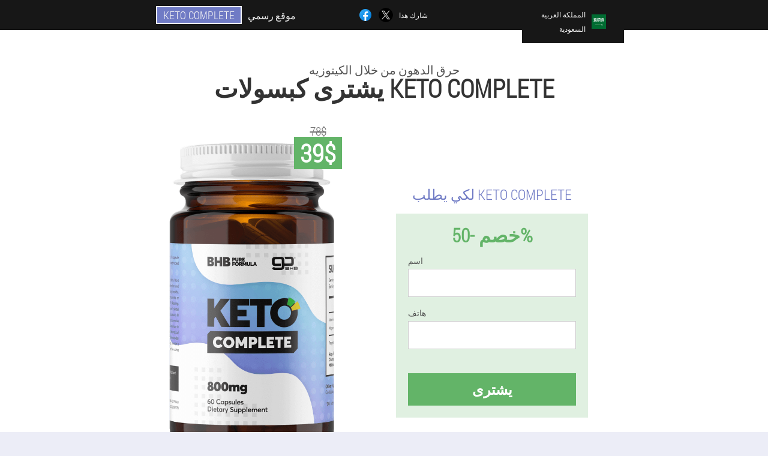

--- FILE ---
content_type: text/html; charset=UTF-8
request_url: https://sa.keto-diet-complete.com/
body_size: 13364
content:

<!DOCTYPE html>
<html lang="ar">
<head>
	<meta name="viewport" content="width=device-width, initial-scale=1.0">
	<meta http-equiv="Content-Type" content="text/html; charset=utf-8">
	<title>KETO Complete - يشترى كبسولات في المملكه العربيه السعوديه, تكوين, السعر</title>
	<meta name="description" content="كبسولة KETO Complete هي تركيبة مبتكرة يمكنها حرق الدهون والتسبب في الكيتوزيه. يمكنك شراء كبسولات KETO Complete بسعر مناسب على الموقع الرسمي للشركة المصنعة للمنتج في المملكة العربية السعودية. ">

<link href="/css/css-style_382-t1fhv.css" rel="stylesheet">
<link rel="preload" href="/css/css-style_382-t1fhv.css" as="style">
<link rel="preload" href="/fonts/RobotoCondensedLight.woff" as="font" type="font/woff2" crossorigin>
	
	<link rel="alternate" href="https://keto-diet-complete.com" hreflang="es" />
				<link rel="alternate" href="https://es-eu.keto-diet-complete.com/" hreflang="eu-ES" />
					<link rel="alternate" href="https://es-gl.keto-diet-complete.com/" hreflang="gl-ES" />
					<link rel="alternate" href="https://es-en.keto-diet-complete.com/" hreflang="en-ES" />
					<link rel="alternate" href="https://gb.keto-diet-complete.com" hreflang="en" />
				<link rel="alternate" href="https://de.keto-diet-complete.com" hreflang="de" />
				<link rel="alternate" href="https://de-en.keto-diet-complete.com/" hreflang="en-DE" />
					<link rel="alternate" href="https://it.keto-diet-complete.com" hreflang="it" />
				<link rel="alternate" href="https://it-en.keto-diet-complete.com/" hreflang="en-IT" />
					<link rel="alternate" href="https://cn.keto-diet-complete.com" hreflang="zh" />
				<link rel="alternate" href="https://my.keto-diet-complete.com" hreflang="ms" />
				<link rel="alternate" href="https://pt.keto-diet-complete.com" hreflang="pt" />
				<link rel="alternate" href="https://pt-gl.keto-diet-complete.com/" hreflang="gl-PT" />
					<link rel="alternate" href="https://pt-en.keto-diet-complete.com/" hreflang="en-PT" />
					<link rel="alternate" href="https://ru.keto-diet-complete.com" hreflang="ru" />
				<link rel="alternate" href="https://us.keto-diet-complete.com" hreflang="en-US" />
				<link rel="alternate" href="https://fr.keto-diet-complete.com" hreflang="fr" />
				<link rel="alternate" href="https://fr-en.keto-diet-complete.com/" hreflang="en-FR" />
					<link rel="alternate" href="https://br.keto-diet-complete.com" hreflang="pt-BR" />
				<link rel="alternate" href="https://ba.keto-diet-complete.com" hreflang="bs" />
				<link rel="alternate" href="https://bg.keto-diet-complete.com" hreflang="bg" />
				<link rel="alternate" href="https://bg-en.keto-diet-complete.com/" hreflang="en-BG" />
					<link rel="alternate" href="https://mm.keto-diet-complete.com" hreflang="my" />
				<link rel="alternate" href="https://be.keto-diet-complete.com" hreflang="fr-BE" />
				<link rel="alternate" href="https://bd.keto-diet-complete.com" hreflang="bn" />
				<link rel="alternate" href="https://ar.keto-diet-complete.com" hreflang="es-AR" />
				<link rel="alternate" href="https://al.keto-diet-complete.com" hreflang="sq" />
				<link rel="alternate" href="https://az.keto-diet-complete.com" hreflang="az" />
				<link rel="alternate" href="https://az-ru.keto-diet-complete.com/" hreflang="ru-AZ" />
					<link rel="alternate" href="https://at.keto-diet-complete.com" hreflang="de-AT" />
				<link rel="alternate" href="https://at-en.keto-diet-complete.com/" hreflang="en-AT" />
					<link rel="alternate" href="https://au.keto-diet-complete.com" hreflang="en-AU" />
				<link rel="alternate" href="https://hu.keto-diet-complete.com" hreflang="hu" />
				<link rel="alternate" href="https://hu-en.keto-diet-complete.com/" hreflang="en-HU" />
					<link rel="alternate" href="https://ve.keto-diet-complete.com" hreflang="es-VE" />
				<link rel="alternate" href="https://vn.keto-diet-complete.com" hreflang="vi" />
				<link rel="alternate" href="https://hk.keto-diet-complete.com" hreflang="zh-HK" />
				<link rel="alternate" href="https://gr.keto-diet-complete.com" hreflang="el" />
				<link rel="alternate" href="https://ge.keto-diet-complete.com" hreflang="ka" />
				<link rel="alternate" href="https://dk.keto-diet-complete.com" hreflang="da" />
				<link rel="alternate" href="https://eg.keto-diet-complete.com" hreflang="ar" />
				<link rel="alternate" href="https://il.keto-diet-complete.com" hreflang="he" />
				<link rel="alternate" href="https://il-en.keto-diet-complete.com/" hreflang="en-IL" />
					<link rel="alternate" href="https://in.keto-diet-complete.com" hreflang="hi" />
				<link rel="alternate" href="https://in-en.keto-diet-complete.com/" hreflang="en-IN" />
					<link rel="alternate" href="https://in-ur.keto-diet-complete.com/" hreflang="ur-IN" />
					<link rel="alternate" href="https://id.keto-diet-complete.com" hreflang="id" />
				<link rel="alternate" href="https://id-ms.keto-diet-complete.com/" hreflang="ms-ID" />
					<link rel="alternate" href="https://id-su.keto-diet-complete.com/" hreflang="su-ID" />
					<link rel="alternate" href="https://ie.keto-diet-complete.com" hreflang="ga" />
				<link rel="alternate" href="https://ie-en.keto-diet-complete.com/" hreflang="en-IE" />
					<link rel="alternate" href="https://is.keto-diet-complete.com" hreflang="is" />
				<link rel="alternate" href="https://kh.keto-diet-complete.com" hreflang="km" />
				<link rel="alternate" href="https://ca.keto-diet-complete.com" hreflang="en-CA" />
				<link rel="alternate" href="https://ca-fr.keto-diet-complete.com/" hreflang="fr-CA" />
					<link rel="alternate" href="https://qa.keto-diet-complete.com" hreflang="ar-QA" />
				<link rel="alternate" href="https://cy.keto-diet-complete.com" hreflang="el-CY" />
				<link rel="alternate" href="https://cy-tr.keto-diet-complete.com/" hreflang="tr-CY" />
					<link rel="alternate" href="https://co.keto-diet-complete.com" hreflang="es-CO" />
				<link rel="alternate" href="https://kg.keto-diet-complete.com" hreflang="ky" />
				<link rel="alternate" href="https://kg-ru.keto-diet-complete.com/" hreflang="ru-KG" />
					<link rel="alternate" href="https://lv.keto-diet-complete.com" hreflang="lv" />
				<link rel="alternate" href="https://lt.keto-diet-complete.com" hreflang="lt" />
				<link rel="alternate" href="https://lu.keto-diet-complete.com" hreflang="lb" />
				<link rel="alternate" href="https://lu-fr.keto-diet-complete.com/" hreflang="fr-LU" />
					<link rel="alternate" href="https://mk.keto-diet-complete.com" hreflang="mk" />
				<link rel="alternate" href="https://ma.keto-diet-complete.com" hreflang="ar-MA" />
				<link rel="alternate" href="https://ma-fr.keto-diet-complete.com/" hreflang="fr-MA" />
					<link rel="alternate" href="https://mx.keto-diet-complete.com" hreflang="es-MX" />
				<link rel="alternate" href="https://mc.keto-diet-complete.com" hreflang="fr-MC" />
				<link rel="alternate" href="https://nl.keto-diet-complete.com" hreflang="nl" />
				<link rel="alternate" href="https://nz.keto-diet-complete.com" hreflang="mi" />
				<link rel="alternate" href="https://nz-en.keto-diet-complete.com/" hreflang="en-NZ" />
					<link rel="alternate" href="https://no.keto-diet-complete.com" hreflang="no" />
				<link rel="alternate" href="https://ae.keto-diet-complete.com" hreflang="ar-AE" />
				<link rel="alternate" href="https://ae-en.keto-diet-complete.com/" hreflang="en-AE" />
					<link rel="alternate" href="https://py.keto-diet-complete.com" hreflang="es-PY" />
				<link rel="alternate" href="https://pe.keto-diet-complete.com" hreflang="es-PE" />
				<link rel="alternate" href="https://pl.keto-diet-complete.com" hreflang="pl" />
				<link rel="alternate" href="https://pl-en.keto-diet-complete.com/" hreflang="en-PL" />
					<link rel="alternate" href="https://am.keto-diet-complete.com" hreflang="hy" />
				<link rel="alternate" href="https://by.keto-diet-complete.com" hreflang="be" />
				<link rel="alternate" href="https://by-ru.keto-diet-complete.com/" hreflang="ru-BY" />
					<link rel="alternate" href="https://kz.keto-diet-complete.com" hreflang="kk" />
				<link rel="alternate" href="https://kz-ru.keto-diet-complete.com/" hreflang="ru-KZ" />
					<link rel="alternate" href="https://md.keto-diet-complete.com" hreflang="ro" />
				<link rel="alternate" href="https://tj.keto-diet-complete.com" hreflang="tg" />
				<link rel="alternate" href="https://tj-ru.keto-diet-complete.com/" hreflang="ru-TJ" />
					<link rel="alternate" href="https://tj-fa.keto-diet-complete.com/" hreflang="fa-TJ" />
					<link rel="alternate" href="https://uz.keto-diet-complete.com" hreflang="uz" />
				<link rel="alternate" href="https://uz-ru.keto-diet-complete.com/" hreflang="ru-UZ" />
					<link rel="alternate" href="https://ro.keto-diet-complete.com" hreflang="ro-RO" />
				<link rel="alternate" href="https://ro-en.keto-diet-complete.com/" hreflang="en-RO" />
					<link rel="alternate" href="https://sa.keto-diet-complete.com" hreflang="ar-SA" />
				<link rel="alternate" href="https://sa-en.keto-diet-complete.com/" hreflang="en-SA" />
					<link rel="alternate" href="https://rs.keto-diet-complete.com" hreflang="sr" />
				<link rel="alternate" href="https://sg.keto-diet-complete.com" hreflang="zh-SG" />
				<link rel="alternate" href="https://sg-en.keto-diet-complete.com/" hreflang="en-SG" />
					<link rel="alternate" href="https://sk.keto-diet-complete.com" hreflang="sk" />
				<link rel="alternate" href="https://si.keto-diet-complete.com" hreflang="sl" />
				<link rel="alternate" href="https://si-en.keto-diet-complete.com/" hreflang="en-SI" />
					<link rel="alternate" href="https://th.keto-diet-complete.com" hreflang="th" />
				<link rel="alternate" href="https://tw.keto-diet-complete.com" hreflang="zh-TW" />
				<link rel="alternate" href="https://tr.keto-diet-complete.com" hreflang="tr" />
				<link rel="alternate" href="https://ua.keto-diet-complete.com" hreflang="uk" />
				<link rel="alternate" href="https://ua-ru.keto-diet-complete.com/" hreflang="ru-UA" />
					<link rel="alternate" href="https://ph.keto-diet-complete.com" hreflang="tl" />
				<link rel="alternate" href="https://ph-en.keto-diet-complete.com/" hreflang="en-PH" />
					<link rel="alternate" href="https://ph-ceb.keto-diet-complete.com/" hreflang="ceb-PH" />
					<link rel="alternate" href="https://fi.keto-diet-complete.com" hreflang="fi" />
				<link rel="alternate" href="https://hr.keto-diet-complete.com" hreflang="hr" />
				<link rel="alternate" href="https://hr-en.keto-diet-complete.com/" hreflang="en-HR" />
					<link rel="alternate" href="https://cz.keto-diet-complete.com" hreflang="cs" />
				<link rel="alternate" href="https://cz-en.keto-diet-complete.com/" hreflang="en-CZ" />
					<link rel="alternate" href="https://cl.keto-diet-complete.com" hreflang="es-CL" />
				<link rel="alternate" href="https://ch.keto-diet-complete.com" hreflang="de-CH" />
				<link rel="alternate" href="https://ch-fr.keto-diet-complete.com/" hreflang="fr-CH" />
					<link rel="alternate" href="https://ch-it.keto-diet-complete.com/" hreflang="it-CH" />
					<link rel="alternate" href="https://ch-en.keto-diet-complete.com/" hreflang="en-CH" />
					<link rel="alternate" href="https://se.keto-diet-complete.com" hreflang="sv" />
				<link rel="alternate" href="https://ee.keto-diet-complete.com" hreflang="et" />
				<link rel="alternate" href="https://kr.keto-diet-complete.com" hreflang="ko" />
				<link rel="alternate" href="https://jp.keto-diet-complete.com" hreflang="ja" />
						<link href="/images/favicon.ico" rel="shortcut icon">
		


	
<meta name="google-site-verification" content="7ck7Z3WbAc9PMWp4W9KLKuqO2veOwSGUc700VjLaFak" />	
	


<script  type="text/javascript">
function nq(id) 
{
	var selector = document.getElementById(id);
	
	if(selector.classList.contains("active"))
	{
		selector.classList.remove("active");
	}
	else
	{
		selector.classList.add("active");
		
		document.onclick = function(e) {
			onclick(e, id);
		}

		
	}
	
}
	
function onclick(e, id) {
  e = e || window.event;
  var target = e.target || e.srcElement;
  var selector = document.getElementById(id);

  while (target.parentNode && target.tagName.toLowerCase() != 'body') {
    if (target == selector) {
      return;
    }
    target = target.parentNode;
  }
	selector.classList.remove("active");
}
	
</script>
	
	
</head>	
<body class="fnlj_435__kyf" itemscope itemtype="https://schema.org/Product">
<header>
	<div class="xd_727__ci">
		
		<div class="a_773-laugv ccsmb-361_igody">			
			
		<div class="ygo_174-unf"><a href="/" class="rmx-87_c"><div class="ga-26_w"><span class="dqkvr_409-w" itemprop="name">KETO Complete</span> <span class="a_58__jfdst">موقع رسمي</span></div></a></div>


		<div class="y_709-aze">
<a rel="noopener noreferrer nofollow" target="_blank" class="jeeyr-455_secc" href="https://www.facebook.com/sharer/sharer.php?u=sa.keto-diet-complete.com"><div><span title="Facebook"></span></div></a>
<a rel="noopener noreferrer nofollow" target="_blank" class="xzi_975__ueees" href="https://x.com/share?text=KETO Complete - يشترى كبسولات في المملكه العربيه السعوديه, تكوين, السعر&url=sa.keto-diet-complete.com"><div><span title="X"></span></div></a>
<span class="xsjic_769-eb">شارك هذا</span></div>
		<div class="q-393_bnicp"><div class="lc_120__l">
<div class="cas_949__zt" id="cas_949__zt">		
<div class="osh_400-pbkg" onclick="nq('cas_949__zt')">
<div class="s-401_jrmza"><span>المملكة العربية السعودية</span></div>
<div class="jfie_768-dabei"><div class="n_474-cnoij"><img src="/images/ccl6yf79zaj.png" alt="علم (المملكة العربية السعودية)"></div></div>
</div>
<div class="z-69_aiewa">
<ul>
		<li><a href="https://sa-en.keto-diet-complete.com" rel="alternate"><div class="hs-588_j">Saudi Arabia (en)</div><div class="tne-325_yef"><div class="uhb_29__ffgdt"><img src="https://sa-en.keto-diet-complete.com/images/2hrovy54k2z0hhzy0.png"></div></div></a></li><li><a href="https://keto-diet-complete.com" rel="alternate"><div class="hs-588_j">España</div><div class="tne-325_yef"><div class="uhb_29__ffgdt"><img src="https://keto-diet-complete.com/images/7j6gz89exp7wm7qrq5vk.png"></div></div></a></li><li><a href="https://gb.keto-diet-complete.com" rel="alternate"><div class="hs-588_j">Great Britain</div><div class="tne-325_yef"><div class="uhb_29__ffgdt"><img src="https://gb.keto-diet-complete.com/images/ab0n7s7zo3r.png"></div></div></a></li><li><a href="https://de.keto-diet-complete.com" rel="alternate"><div class="hs-588_j">Deutschland</div><div class="tne-325_yef"><div class="uhb_29__ffgdt"><img src="https://de.keto-diet-complete.com/images/dys7h0tx0xfb4.png"></div></div></a></li><li><a href="https://it.keto-diet-complete.com" rel="alternate"><div class="hs-588_j">Italia</div><div class="tne-325_yef"><div class="uhb_29__ffgdt"><img src="https://it.keto-diet-complete.com/images/9ygft1507rxv.png"></div></div></a></li><li><a href="https://cn.keto-diet-complete.com" rel="alternate"><div class="hs-588_j">中国</div><div class="tne-325_yef"><div class="uhb_29__ffgdt"><img src="https://cn.keto-diet-complete.com/images/ok453aqrcfr0wpgii4s.png"></div></div></a></li><li><a href="https://my.keto-diet-complete.com" rel="alternate"><div class="hs-588_j">Malaysia</div><div class="tne-325_yef"><div class="uhb_29__ffgdt"><img src="https://my.keto-diet-complete.com/images/7brl94yb7kw1zwn73q6.png"></div></div></a></li><li><a href="https://pt.keto-diet-complete.com" rel="alternate"><div class="hs-588_j">Portugal</div><div class="tne-325_yef"><div class="uhb_29__ffgdt"><img src="https://pt.keto-diet-complete.com/images/c7xnlncgqhvhzfn.png"></div></div></a></li><li><a href="https://ru.keto-diet-complete.com" rel="alternate"><div class="hs-588_j">Россия</div><div class="tne-325_yef"><div class="uhb_29__ffgdt"><img src="https://ru.keto-diet-complete.com/images/ou59sdmmbj3kwe.png"></div></div></a></li><li><a href="https://us.keto-diet-complete.com" rel="alternate"><div class="hs-588_j">USA</div><div class="tne-325_yef"><div class="uhb_29__ffgdt"><img src="https://us.keto-diet-complete.com/images/vw1eufb2eq00dfi.png"></div></div></a></li><li><a href="https://fr.keto-diet-complete.com" rel="alternate"><div class="hs-588_j">France</div><div class="tne-325_yef"><div class="uhb_29__ffgdt"><img src="https://fr.keto-diet-complete.com/images/e95tniv94xxlclw7i9rz.png"></div></div></a></li><li><a href="https://br.keto-diet-complete.com" rel="alternate"><div class="hs-588_j">Brasil</div><div class="tne-325_yef"><div class="uhb_29__ffgdt"><img src="https://br.keto-diet-complete.com/images/opwxk05ce2iwgjji5dc.png"></div></div></a></li><li><a href="https://ba.keto-diet-complete.com" rel="alternate"><div class="hs-588_j">Bosna i Hercegovina</div><div class="tne-325_yef"><div class="uhb_29__ffgdt"><img src="https://ba.keto-diet-complete.com/images/ic3mmq2zfxasnpbiw.png"></div></div></a></li><li><a href="https://bg.keto-diet-complete.com" rel="alternate"><div class="hs-588_j">България</div><div class="tne-325_yef"><div class="uhb_29__ffgdt"><img src="https://bg.keto-diet-complete.com/images/c36fua1hy86hq0017zsz.png"></div></div></a></li><li><a href="https://mm.keto-diet-complete.com" rel="alternate"><div class="hs-588_j">မြန်မာ</div><div class="tne-325_yef"><div class="uhb_29__ffgdt"><img src="https://mm.keto-diet-complete.com/images/x1bbm5o1sf4hctqf3w.png"></div></div></a></li><li><a href="https://be.keto-diet-complete.com" rel="alternate"><div class="hs-588_j">Belgique</div><div class="tne-325_yef"><div class="uhb_29__ffgdt"><img src="https://be.keto-diet-complete.com/images/yhegmcivguaoeoow.png"></div></div></a></li><li><a href="https://bd.keto-diet-complete.com" rel="alternate"><div class="hs-588_j">বাংলাদেশ</div><div class="tne-325_yef"><div class="uhb_29__ffgdt"><img src="https://bd.keto-diet-complete.com/images/ntsp0w73gmj3ipcnvowa.png"></div></div></a></li><li><a href="https://ar.keto-diet-complete.com" rel="alternate"><div class="hs-588_j">Argentina</div><div class="tne-325_yef"><div class="uhb_29__ffgdt"><img src="https://ar.keto-diet-complete.com/images/jfudm2w37hlor4s0rg5.png"></div></div></a></li><li><a href="https://al.keto-diet-complete.com" rel="alternate"><div class="hs-588_j">Shqipëri</div><div class="tne-325_yef"><div class="uhb_29__ffgdt"><img src="https://al.keto-diet-complete.com/images/k8duxt7jympw2.png"></div></div></a></li><li><a href="https://az.keto-diet-complete.com" rel="alternate"><div class="hs-588_j">Azərbaycan</div><div class="tne-325_yef"><div class="uhb_29__ffgdt"><img src="https://az.keto-diet-complete.com/images/gsqtoug8nkid.png"></div></div></a></li><li><a href="https://at.keto-diet-complete.com" rel="alternate"><div class="hs-588_j">Österreich</div><div class="tne-325_yef"><div class="uhb_29__ffgdt"><img src="https://at.keto-diet-complete.com/images/9bszyxahhvtmi.png"></div></div></a></li><li><a href="https://au.keto-diet-complete.com" rel="alternate"><div class="hs-588_j">Australia</div><div class="tne-325_yef"><div class="uhb_29__ffgdt"><img src="https://au.keto-diet-complete.com/images/f3o3yrpukfa.png"></div></div></a></li><li><a href="https://hu.keto-diet-complete.com" rel="alternate"><div class="hs-588_j">Magyarország</div><div class="tne-325_yef"><div class="uhb_29__ffgdt"><img src="https://hu.keto-diet-complete.com/images/ry2lbce5l4wk.png"></div></div></a></li><li><a href="https://ve.keto-diet-complete.com" rel="alternate"><div class="hs-588_j">Venezuela</div><div class="tne-325_yef"><div class="uhb_29__ffgdt"><img src="https://ve.keto-diet-complete.com/images/lzj4pnqfsdi48n2s6.png"></div></div></a></li><li><a href="https://vn.keto-diet-complete.com" rel="alternate"><div class="hs-588_j">Việt Nam</div><div class="tne-325_yef"><div class="uhb_29__ffgdt"><img src="https://vn.keto-diet-complete.com/images/mawre6mwe9dlt89.png"></div></div></a></li><li><a href="https://hk.keto-diet-complete.com" rel="alternate"><div class="hs-588_j">香港</div><div class="tne-325_yef"><div class="uhb_29__ffgdt"><img src="https://hk.keto-diet-complete.com/images/uc1dvxelmpn.png"></div></div></a></li><li><a href="https://gr.keto-diet-complete.com" rel="alternate"><div class="hs-588_j">Ελλάδα</div><div class="tne-325_yef"><div class="uhb_29__ffgdt"><img src="https://gr.keto-diet-complete.com/images/mfmkd1r4ft1huq.png"></div></div></a></li><li><a href="https://ge.keto-diet-complete.com" rel="alternate"><div class="hs-588_j">საქართველო</div><div class="tne-325_yef"><div class="uhb_29__ffgdt"><img src="https://ge.keto-diet-complete.com/images/nlzl8w5dq1rn779ha.png"></div></div></a></li><li><a href="https://dk.keto-diet-complete.com" rel="alternate"><div class="hs-588_j">Danmark</div><div class="tne-325_yef"><div class="uhb_29__ffgdt"><img src="https://dk.keto-diet-complete.com/images/3g1wbr3ma4081hxzkhc.png"></div></div></a></li><li><a href="https://eg.keto-diet-complete.com" rel="alternate"><div class="hs-588_j">مصر</div><div class="tne-325_yef"><div class="uhb_29__ffgdt"><img src="https://eg.keto-diet-complete.com/images/cu3bdqvd8h1z9yw8.png"></div></div></a></li><li><a href="https://il.keto-diet-complete.com" rel="alternate"><div class="hs-588_j">ישראל</div><div class="tne-325_yef"><div class="uhb_29__ffgdt"><img src="https://il.keto-diet-complete.com/images/0o5winwgksq6fm7.png"></div></div></a></li><li><a href="https://in.keto-diet-complete.com" rel="alternate"><div class="hs-588_j">भारत</div><div class="tne-325_yef"><div class="uhb_29__ffgdt"><img src="https://in.keto-diet-complete.com/images/name80ofl6vhu.png"></div></div></a></li><li><a href="https://id.keto-diet-complete.com" rel="alternate"><div class="hs-588_j">Indonesia</div><div class="tne-325_yef"><div class="uhb_29__ffgdt"><img src="https://id.keto-diet-complete.com/images/ayn64jxwejh64x0v.png"></div></div></a></li><li><a href="https://ie.keto-diet-complete.com" rel="alternate"><div class="hs-588_j">Éireann</div><div class="tne-325_yef"><div class="uhb_29__ffgdt"><img src="https://ie.keto-diet-complete.com/images/ni7ut6hh8a2w9yn1e.png"></div></div></a></li><li><a href="https://is.keto-diet-complete.com" rel="alternate"><div class="hs-588_j">Ísland</div><div class="tne-325_yef"><div class="uhb_29__ffgdt"><img src="https://is.keto-diet-complete.com/images/thmnq1d0fna2a.png"></div></div></a></li><li><a href="https://kh.keto-diet-complete.com" rel="alternate"><div class="hs-588_j">ប្រទេសកម្ពុជា</div><div class="tne-325_yef"><div class="uhb_29__ffgdt"><img src="https://kh.keto-diet-complete.com/images/jguyyv5qtt.png"></div></div></a></li><li><a href="https://ca.keto-diet-complete.com" rel="alternate"><div class="hs-588_j">Canada</div><div class="tne-325_yef"><div class="uhb_29__ffgdt"><img src="https://ca.keto-diet-complete.com/images/1kf7d3awtgct17d.png"></div></div></a></li><li><a href="https://qa.keto-diet-complete.com" rel="alternate"><div class="hs-588_j">دولة قطر</div><div class="tne-325_yef"><div class="uhb_29__ffgdt"><img src="https://qa.keto-diet-complete.com/images/11f9zh5dulyxpveo2qyb.png"></div></div></a></li><li><a href="https://cy.keto-diet-complete.com" rel="alternate"><div class="hs-588_j">Κύπρος</div><div class="tne-325_yef"><div class="uhb_29__ffgdt"><img src="https://cy.keto-diet-complete.com/images/iyt8kzmyf9dtx0nl4.png"></div></div></a></li><li><a href="https://co.keto-diet-complete.com" rel="alternate"><div class="hs-588_j">Colombia</div><div class="tne-325_yef"><div class="uhb_29__ffgdt"><img src="https://co.keto-diet-complete.com/images/i5rpplj2nngr0mosj.png"></div></div></a></li><li><a href="https://kg.keto-diet-complete.com" rel="alternate"><div class="hs-588_j">Кыргызстан</div><div class="tne-325_yef"><div class="uhb_29__ffgdt"><img src="https://kg.keto-diet-complete.com/images/g6tsuqnr2pb26b4p2d.png"></div></div></a></li><li><a href="https://lv.keto-diet-complete.com" rel="alternate"><div class="hs-588_j">Latvija</div><div class="tne-325_yef"><div class="uhb_29__ffgdt"><img src="https://lv.keto-diet-complete.com/images/eqzcyo8092.png"></div></div></a></li><li><a href="https://lt.keto-diet-complete.com" rel="alternate"><div class="hs-588_j">Lietuva</div><div class="tne-325_yef"><div class="uhb_29__ffgdt"><img src="https://lt.keto-diet-complete.com/images/4hmozewblh82o0o85se2.png"></div></div></a></li><li><a href="https://lu.keto-diet-complete.com" rel="alternate"><div class="hs-588_j">Lëtzebuerg</div><div class="tne-325_yef"><div class="uhb_29__ffgdt"><img src="https://lu.keto-diet-complete.com/images/gfs6lr4hodooo8xd.png"></div></div></a></li><li><a href="https://mk.keto-diet-complete.com" rel="alternate"><div class="hs-588_j">Македонија</div><div class="tne-325_yef"><div class="uhb_29__ffgdt"><img src="https://mk.keto-diet-complete.com/images/36dgukp9jafj0d28k.png"></div></div></a></li><li><a href="https://ma.keto-diet-complete.com" rel="alternate"><div class="hs-588_j">المغرب</div><div class="tne-325_yef"><div class="uhb_29__ffgdt"><img src="https://ma.keto-diet-complete.com/images/hp42tw05hkuils5h8a.png"></div></div></a></li><li><a href="https://mx.keto-diet-complete.com" rel="alternate"><div class="hs-588_j">México</div><div class="tne-325_yef"><div class="uhb_29__ffgdt"><img src="https://mx.keto-diet-complete.com/images/7j7rz0qodv6vrkluzq83.png"></div></div></a></li><li><a href="https://mc.keto-diet-complete.com" rel="alternate"><div class="hs-588_j">Monaco</div><div class="tne-325_yef"><div class="uhb_29__ffgdt"><img src="https://mc.keto-diet-complete.com/images/wod8mpd0u16.png"></div></div></a></li><li><a href="https://nl.keto-diet-complete.com" rel="alternate"><div class="hs-588_j">Nederland</div><div class="tne-325_yef"><div class="uhb_29__ffgdt"><img src="https://nl.keto-diet-complete.com/images/hnv91i9uoaoo4.png"></div></div></a></li><li><a href="https://nz.keto-diet-complete.com" rel="alternate"><div class="hs-588_j">Niu Tireni</div><div class="tne-325_yef"><div class="uhb_29__ffgdt"><img src="https://nz.keto-diet-complete.com/images/yr6lg6m1zekkt38845.png"></div></div></a></li><li><a href="https://no.keto-diet-complete.com" rel="alternate"><div class="hs-588_j">Norge</div><div class="tne-325_yef"><div class="uhb_29__ffgdt"><img src="https://no.keto-diet-complete.com/images/h8ype3hfi934fm9vr4.png"></div></div></a></li><li><a href="https://ae.keto-diet-complete.com" rel="alternate"><div class="hs-588_j">الإمارات العربية المتحدة</div><div class="tne-325_yef"><div class="uhb_29__ffgdt"><img src="https://ae.keto-diet-complete.com/images/txec5h54fmpmgdqqe2mh.png"></div></div></a></li><li><a href="https://py.keto-diet-complete.com" rel="alternate"><div class="hs-588_j">Paraguay</div><div class="tne-325_yef"><div class="uhb_29__ffgdt"><img src="https://py.keto-diet-complete.com/images/0l1kft9u510fv172hr4.png"></div></div></a></li><li><a href="https://pe.keto-diet-complete.com" rel="alternate"><div class="hs-588_j">Perú</div><div class="tne-325_yef"><div class="uhb_29__ffgdt"><img src="https://pe.keto-diet-complete.com/images/wj0vg5glu7w5.png"></div></div></a></li><li><a href="https://pl.keto-diet-complete.com" rel="alternate"><div class="hs-588_j">Polska</div><div class="tne-325_yef"><div class="uhb_29__ffgdt"><img src="https://pl.keto-diet-complete.com/images/r77nvlt4byt0.png"></div></div></a></li><li><a href="https://am.keto-diet-complete.com" rel="alternate"><div class="hs-588_j">Հայաստան</div><div class="tne-325_yef"><div class="uhb_29__ffgdt"><img src="https://am.keto-diet-complete.com/images/z6aehex0en17xwhy.png"></div></div></a></li><li><a href="https://by.keto-diet-complete.com" rel="alternate"><div class="hs-588_j">Беларусь</div><div class="tne-325_yef"><div class="uhb_29__ffgdt"><img src="https://by.keto-diet-complete.com/images/6doulb8bgjh1128xy82.png"></div></div></a></li><li><a href="https://kz.keto-diet-complete.com" rel="alternate"><div class="hs-588_j">Қазақстан</div><div class="tne-325_yef"><div class="uhb_29__ffgdt"><img src="https://kz.keto-diet-complete.com/images/4s2giyqzt6llo.png"></div></div></a></li><li><a href="https://md.keto-diet-complete.com" rel="alternate"><div class="hs-588_j">Moldova</div><div class="tne-325_yef"><div class="uhb_29__ffgdt"><img src="https://md.keto-diet-complete.com/images/kz4kyzjm1mgs2.png"></div></div></a></li><li><a href="https://tj.keto-diet-complete.com" rel="alternate"><div class="hs-588_j">Точикистон</div><div class="tne-325_yef"><div class="uhb_29__ffgdt"><img src="https://tj.keto-diet-complete.com/images/oa5yk552gzrl9w6cih.png"></div></div></a></li><li><a href="https://uz.keto-diet-complete.com" rel="alternate"><div class="hs-588_j">O'zbekiston</div><div class="tne-325_yef"><div class="uhb_29__ffgdt"><img src="https://uz.keto-diet-complete.com/images/0sskp79iptpjn24k.png"></div></div></a></li><li><a href="https://ro.keto-diet-complete.com" rel="alternate"><div class="hs-588_j">România</div><div class="tne-325_yef"><div class="uhb_29__ffgdt"><img src="https://ro.keto-diet-complete.com/images/2pe7zt8kt09ay.png"></div></div></a></li><li><a href="https://rs.keto-diet-complete.com" rel="alternate"><div class="hs-588_j">Србија</div><div class="tne-325_yef"><div class="uhb_29__ffgdt"><img src="https://rs.keto-diet-complete.com/images/15dl15umm1ux2ti.png"></div></div></a></li><li><a href="https://sg.keto-diet-complete.com" rel="alternate"><div class="hs-588_j">新加坡</div><div class="tne-325_yef"><div class="uhb_29__ffgdt"><img src="https://sg.keto-diet-complete.com/images/0nvmdvjvinyh.png"></div></div></a></li><li><a href="https://sk.keto-diet-complete.com" rel="alternate"><div class="hs-588_j">Slovensko</div><div class="tne-325_yef"><div class="uhb_29__ffgdt"><img src="https://sk.keto-diet-complete.com/images/9g7xwzvsnc9ypfdfb7.png"></div></div></a></li><li><a href="https://si.keto-diet-complete.com" rel="alternate"><div class="hs-588_j">Slovenija</div><div class="tne-325_yef"><div class="uhb_29__ffgdt"><img src="https://si.keto-diet-complete.com/images/d2um2ebvl0jfykrlqicw.png"></div></div></a></li><li><a href="https://th.keto-diet-complete.com" rel="alternate"><div class="hs-588_j">ประเทศไทย</div><div class="tne-325_yef"><div class="uhb_29__ffgdt"><img src="https://th.keto-diet-complete.com/images/dhf63uijgh2shg5l.png"></div></div></a></li><li><a href="https://tw.keto-diet-complete.com" rel="alternate"><div class="hs-588_j">台湾</div><div class="tne-325_yef"><div class="uhb_29__ffgdt"><img src="https://tw.keto-diet-complete.com/images/2ou15tvnyhkgina.png"></div></div></a></li><li><a href="https://tr.keto-diet-complete.com" rel="alternate"><div class="hs-588_j">Türkiye</div><div class="tne-325_yef"><div class="uhb_29__ffgdt"><img src="https://tr.keto-diet-complete.com/images/shb4qoc8goi.png"></div></div></a></li><li><a href="https://ua.keto-diet-complete.com" rel="alternate"><div class="hs-588_j">Україна</div><div class="tne-325_yef"><div class="uhb_29__ffgdt"><img src="https://ua.keto-diet-complete.com/images/23l7jhwu750q7erbg.png"></div></div></a></li><li><a href="https://ph.keto-diet-complete.com" rel="alternate"><div class="hs-588_j">Pilipinas</div><div class="tne-325_yef"><div class="uhb_29__ffgdt"><img src="https://ph.keto-diet-complete.com/images/hv8ao0qsv00.png"></div></div></a></li><li><a href="https://fi.keto-diet-complete.com" rel="alternate"><div class="hs-588_j">Suomi</div><div class="tne-325_yef"><div class="uhb_29__ffgdt"><img src="https://fi.keto-diet-complete.com/images/7cj7li14znlmlkxdfd.png"></div></div></a></li><li><a href="https://hr.keto-diet-complete.com" rel="alternate"><div class="hs-588_j">Hrvatska</div><div class="tne-325_yef"><div class="uhb_29__ffgdt"><img src="https://hr.keto-diet-complete.com/images/mrsc3nn1gj7r3h.png"></div></div></a></li><li><a href="https://cz.keto-diet-complete.com" rel="alternate"><div class="hs-588_j">Česká republika</div><div class="tne-325_yef"><div class="uhb_29__ffgdt"><img src="https://cz.keto-diet-complete.com/images/9fkrejcnbfggfd4qi8j.png"></div></div></a></li><li><a href="https://cl.keto-diet-complete.com" rel="alternate"><div class="hs-588_j">Chile</div><div class="tne-325_yef"><div class="uhb_29__ffgdt"><img src="https://cl.keto-diet-complete.com/images/aszuyi260n.png"></div></div></a></li><li><a href="https://ch.keto-diet-complete.com" rel="alternate"><div class="hs-588_j">Schweiz</div><div class="tne-325_yef"><div class="uhb_29__ffgdt"><img src="https://ch.keto-diet-complete.com/images/sjgnqrqihtlsdv56mo.png"></div></div></a></li><li><a href="https://se.keto-diet-complete.com" rel="alternate"><div class="hs-588_j">Sverige</div><div class="tne-325_yef"><div class="uhb_29__ffgdt"><img src="https://se.keto-diet-complete.com/images/shbxm6tljdk6xcqh.png"></div></div></a></li><li><a href="https://ee.keto-diet-complete.com" rel="alternate"><div class="hs-588_j">Eesti</div><div class="tne-325_yef"><div class="uhb_29__ffgdt"><img src="https://ee.keto-diet-complete.com/images/znpadzglo6ttr1uls0c.png"></div></div></a></li><li><a href="https://kr.keto-diet-complete.com" rel="alternate"><div class="hs-588_j">대한민국</div><div class="tne-325_yef"><div class="uhb_29__ffgdt"><img src="https://kr.keto-diet-complete.com/images/edy14h71mrzll4e2.png"></div></div></a></li><li><a href="https://jp.keto-diet-complete.com" rel="alternate"><div class="hs-588_j">日本</div><div class="tne-325_yef"><div class="uhb_29__ffgdt"><img src="https://jp.keto-diet-complete.com/images/2nk30hn1q056.png"></div></div></a></li>	
</ul>
</div></div></div></div>
			
		</div>

	</div>

<div class="abbp_352-uip">
<h2 class="ja_755-ici">حرق الدهون من خلال الكيتوزيه</h2>
<h1>يشترى كبسولات KETO Complete</h1>
<div class="qlic-22_wuwbe ccsmb-361_igody">
<div class="v-508_ea">
<div class="obaa-620_bvds"><img src="/images/KETO%20Complete%20يحرق%20الدهون%20من%20خلال%20الكيتوزيه.png" alt="كبسولات KETO Complete" itemprop="image"><div itemprop="offers" itemscope itemtype="https://schema.org/Offer" class="env-907_ue gbxq_968-aq"><div class="bil-867_gizmh"><span class="e_918__egm">39$</span><span class="c_41__i">78$</span></div><meta itemprop="url" content="https://sa.keto-diet-complete.com">
<meta itemprop="price" content="39">
<meta itemprop="priceCurrency" content="USD">
<meta itemprop="priceValidUntil" content="2026-02-21">
<link itemprop="availability" href="https://schema.org/InStock">
<div itemprop="shippingDetails" itemtype="https://schema.org/OfferShippingDetails" itemscope>
<div itemprop="shippingRate" itemtype="https://schema.org/MonetaryAmount" itemscope>
<meta itemprop="value" content="2.7" />
<meta itemprop="currency" content="USD" /></div>
<div itemprop="shippingDestination" itemtype="https://schema.org/DefinedRegion" itemscope>
<meta itemprop="addressCountry" content="SA" /></div>
<div itemprop="deliveryTime" itemtype="https://schema.org/ShippingDeliveryTime" itemscope>
<div itemprop="handlingTime" itemtype="https://schema.org/QuantitativeValue" itemscope>
<meta itemprop="minValue" content="0" />
<meta itemprop="maxValue" content="2" />
<meta itemprop="unitCode" content="DAY" /></div>
<div itemprop="transitTime" itemtype="https://schema.org/QuantitativeValue" itemscope>
<meta itemprop="minValue" content="5" />
<meta itemprop="maxValue" content="11" />
<meta itemprop="unitCode" content="DAY" /></div></div></div>
<div itemprop="hasMerchantReturnPolicy" itemtype="https://schema.org/MerchantReturnPolicy" itemscope>
<meta itemprop="applicableCountry" content="SA" />
<meta itemprop="returnPolicyCountry" content="SA" />
<meta itemprop="returnPolicyCategory" content="https://schema.org/MerchantReturnFiniteReturnWindow" />
<meta itemprop="merchantReturnDays" content="32" />
<meta itemprop="returnMethod" content="https://schema.org/ReturnByMail" />
<meta itemprop="returnFees" content="https://schema.org/ReturnFeesCustomerResponsibility" />
</div></div></div>
<div class="aggregaterating" itemprop="aggregateRating" itemscope itemtype="https://schema.org/AggregateRating">
<span itemprop="ratingValue">4.4</span><span itemprop="reviewCount">9</span>
<meta itemprop="bestRating" content="5">
<meta itemprop="worstRating" content="1">
</div>
</div>	
<div class="fwhv_748__r">
<h3>لكي يطلب KETO Complete</h3>
<div class="sjpe_964__lcc">
<h4 class="ce_354__njz">خصم -50%</h4>
<form action='' method='POST'>
    <div class="r_571__izdhu">
    <label for="cxt-4889_zfpzfh" class="d_458__bh">اسم</label>
    <input id="cxt-4889_zfpzfh" type="text" name="f-381_u" autocomplete="off" >
	    </div>
	
		<div class="yp_69__fhl">
    <label for="hymo_8789__kdmtd">معلومات KETO Complete</label>
    <input id="hymo_8789__kdmtd" type='text' name="cck_2080__wqh" autocomplete="off">
    </div>
	<div class="yp_69__fhl">
    <label for="fbes_5076__wan">لقب</label>
    <input id="fbes_5076__wan" type='text' name="fddgyz_6185-juw" autocomplete="off">
    </div>
	<div class="yp_69__fhl">
	 <label for="jjt_1417-gxeg">البريد الإلكتروني</label>
    <input id="jjt_1417-gxeg" type='email' name='email' autocomplete="off">
	</div>
	
    <div class="r_571__izdhu vfu_173-cdy">
    <label for="r_2408-ienbj" class="d_458__bh">هاتف</label>
    <input id="r_2408-ienbj" type="text" name="b_4929-mwydgx" >
	    </div>
    <input type='hidden' name='flow_hash' value=''>
    <input type='hidden' name='landing' value='sa.keto-diet-complete.com'>
    <input type='hidden' name='country' value='sa'>
    <input type='hidden' name='referrer' value=''>
    <input type='hidden' name='sub1' value='KETO Complete-sa'>
    <input type='hidden' name='sub2' value='sa.keto-diet-complete.com'>
    <input type='hidden' name='sub3' value='API-smartadv'>
    <input type='hidden' name='sub4' value='index top'>
        <button class="miahx_396__xp" type='submit' value='يشترى'>يشترى</button>
</form>
</div>
</div>
</div>
<meta itemprop="brand" content="KETO Complete">
<meta itemprop="image" content="https://sa.keto-diet-complete.com/images/KETO%20Complete%20يحرق%20الدهون%20من%20خلال%20الكيتوزيه.png">
<meta itemprop="sku" content="93-182-13">
<meta itemprop="MPN" content="93-182-28">
<div class="t_537-e"></div>
</div>
<section class="bkupc-597_sp">
<div itemprop="description" class="ccsmb-361_igody a_806-siub"><div><h2>KETO Complete حارق الدهون</h2>
<p>كبسولات KETO Complete تعني حرق أرطال متعددة دون اتباع نظام غذائي وممارسة الرياضة. تسمح لك كبسولات KETO Complete بخسارة 3 كجم في الأسبوع الأول. يمكنك شراء منتجات إنقاص الوزن في المملكة العربية السعودية بخصم 50٪.</p>
<p>على الموقع الرسمي ، تحتاج إلى ملء نموذج الطلب: الاسم ومعلومات الاتصال. سيتصل بك عامل التشغيل لتوضيح التفاصيل والعنوان الذي تريد إرسال الطلب إليه. سعر كبسولات حرق الدهون فقط 39$. سيتم الدفع نقدًا عند التسليم عند استلام البضائع.</p>
</div></div>
</section>

</header>
	
	
	
<section class="ccsmb-361_igody ativ_614__de">
<aside class="ayq_425__fgfg gvbh-144_m">
<div class="zcpii-216_fgtc cpgj_54__vd">
<h2>مراجعات المستخدم KETO Complete</h2>
<ul class="pjac_370-c">
<li itemprop='review' itemscope itemtype='https://schema.org/Review'>
<meta itemprop="datePublished" content="2021-03-23" />
<div class='vqni_91__a'><img itemprop='image' alt='مؤمل' src='/images/6yq89w8wzplqdp.jpg'/></div>
<div class='efs-302_fvygq' itemprop='description'>
<div class='rrc-209_odh' itemprop='author' itemscope itemtype='https://schema.org/Person'><i><span itemprop='name'>مؤمل</span>, 54 سنة, <a content="ينبع" itemprop="homeLocation" href="/مدن/ينبع">ينبع</a></i>
<meta itemprop="birthDate" content="1968-08-16"><meta itemprop="gender" content="Male"></div>
<article itemprop='reviewBody'>هذا هو أفضل مركب لفقدان الوزن استخدمته على الإطلاق. قبل أن يأخذ keto complete أدوية أخرى. ومع ذلك ، فإن هذا المنتج فعال بنسبة 100٪. سرعان ما اختفى وزني الزائد ، لكن كتلة عضلاتي ظلت طبيعية. أوصي به لأي شخص لا يتبع نظامًا غذائيًا لفقدان الوزن. </article>
</div>
<div class='item_rev' itemprop='itemReviewed'>KETO Complete</div>
<div itemprop="reviewRating" itemscope itemtype="https://schema.org/Rating">
        <meta itemprop="worstRating" content="1">
        <meta itemprop="ratingValue" content="4.4">
        <meta itemprop="bestRating" content="5"/>
</div>
</li><li itemprop='review' itemscope itemtype='https://schema.org/Review'>
<meta itemprop="datePublished" content="2021-03-23" />
<div class='vqni_91__a'><img itemprop='image' alt='عيد' src='/images/5u7yg3lp8hcc1z8levq.jpg'/></div>
<div class='efs-302_fvygq' itemprop='description'>
<div class='rrc-209_odh' itemprop='author' itemscope itemtype='https://schema.org/Person'><i><span itemprop='name'>عيد</span>, 39 سنة, <a content="مدينة الرياض" itemprop="homeLocation" href="/مدن/مدينة_الرياض">مدينة الرياض</a></i>
<meta itemprop="birthDate" content="1983-04-11"><meta itemprop="gender" content="Male"></div>
<article itemprop='reviewBody'>أخذت أختي keto complete لفترة من الوقت ، لذلك قررت أن أجربها. وأتذكر بشكل صحيح. تمت عملية إنقاص الوزن بسلاسة دون الشعور بعدم الراحة في المعدة والجوع المستمر. أنا راض عن النتيجة. 2. اخسر 14 كجم في 5 شهور. </article>
</div>
<div class='item_rev' itemprop='itemReviewed'>KETO Complete</div>
<div itemprop="reviewRating" itemscope itemtype="https://schema.org/Rating">
        <meta itemprop="worstRating" content="1">
        <meta itemprop="ratingValue" content="4.6">
        <meta itemprop="bestRating" content="5"/>
</div>
</li><li itemprop='review' itemscope itemtype='https://schema.org/Review'>
<meta itemprop="datePublished" content="2021-03-23" />
<div class='vqni_91__a'><img itemprop='image' alt='عناية' src='/images/5e40ija6gmpt7f.jpg'/></div>
<div class='efs-302_fvygq' itemprop='description'>
<div class='rrc-209_odh' itemprop='author' itemscope itemtype='https://schema.org/Person'><i><span itemprop='name'>عناية</span>, 30 سنة, <a content="تبوك" itemprop="homeLocation" href="/مدن/تبوك">تبوك</a></i>
<meta itemprop="birthDate" content="1992-01-17"><meta itemprop="gender" content="Female"></div>
<article itemprop='reviewBody'>لقد بدأت في أخذ كبسولات KETO Complete وأريد تصحيح هذا الرقم قليلاً. في البداية ، لم أكن متأكدًا من فعالية هذا العلاج. لكن بعد استخدامه لمدة شهر ، ما أريد أن أشير إليه هو أن شكلي أصبح مستقيماً كعارض أزياء ، لكنني لست جائعاً أو أعاني من آلام في المعدة. اخسر 5 كيلوجرامات وكن بصحة جيدة. </article>
</div>
<div class='item_rev' itemprop='itemReviewed'>KETO Complete</div>
<div itemprop="reviewRating" itemscope itemtype="https://schema.org/Rating">
        <meta itemprop="worstRating" content="1">
        <meta itemprop="ratingValue" content="4.1">
        <meta itemprop="bestRating" content="5"/>
</div>
</li></ul></div>
<div class="vzpg_389__yflu"><a href="/المراجعات">جميع المراجعات</a></div>
</aside>


<section class="f-831_f">
<div class="jmcj-427_zk">
	<h2>توصيات الطبيب</h2>
	<img src="images/jwwch85snoftuy0jhm7g83e.jpg" alt="طبيب اخصائي تغذيه وائل" />
	<b class="xutdb_272-ysfjo">طبيب وائل</b>
	<dl class="qwxbf-489_igr">
<div><dt>تخصص:</dt> <dd>اخصائي تغذيه</dd></div>
 <div><dt>تجربة:</dt> <dd>16 سنة</dd></div>
</dl>
	<div itemprop="description" class="yw-348_fbq">أوصي بالتحضيرات الطبيعية فقط لإنقاص وزن جميع المرضى. أستبعد الحميات القاسية ، فقد تكون ضارة بالصحة. كبسولات KETO Complete عبارة عن مركبات معقدة يمكن أن تساعد في استعادة الشكل الجميل من خلال الحالة الكيتونية. تعتمد هذه العملية على حقيقة أن الجسم يبدأ في معالجة الدهون وليس الكربوهيدرات. من الصعب عليه أن يدخل هذه الحالة بمفرده. تساعد الكبسولات فقط في تسريع العملية. نظرًا لنشاطه الخفيف والسريع والفعال ، فإن هذا المركب النشط يحظى بشعبية بين خبراء التغذية والمرضى في المملكة العربية السعودية. </div>
	</div>
	</section>
<div class="ativ_614__de ijyb-15_if cpgj_54__vd">
<h2>كبسولات KETO Complete للكيتوزيه السريع</h2>
<img style="max-width: 300px;" alt="أسباب دهون الجسم لاتخاذ دورة فقدان الوزن KETO Complete" src="/images/أسباب%20دهون%20الجسم%20لاتخاذ%20دورة%20فقدان%20الوزن%20KETO%20Complete.jpg" class="imgblock left center_mob"><p>كبسولة KETO Complete هي منتج آمن يسمح لك بحرق الدهون بشكل طفيف من الحالة الكيتونية دون الإضرار بصحتك. لا يستخدم المركب لفقدان الوزن فحسب ، بل يستخدم أيضًا للوقاية من السمنة. الجهاز اللوحي فعال للسمنة الحشوية وتحت الجلد ودهون الجسم.</p>
<p>بغض النظر عن العمر ، يمكن للرجال والنساء استخدام هذه الكبسولة. يتم الجمع بين الكفاءة العالية والأمان التام للجسم ، ولا يوجد أداء سيئ.</p>
<p>سوف ينتج KETO Complete تأثير الحالة الكيتونية ، مما يسمح للجسم بتحويل الدهون إلى طاقة. من الصعب تحقيق هذه الحالة بمفردك ، وتحتاج إلى قضاء شهر إلى شهرين. يساعد المركب النشط على الوصول إلى الحالة الكيتونية في وقت قصير ويساعد على حرق الدهون بدلاً من الكربوهيدرات. علاوة على ذلك ، يمكنك شراء حبوب إنقاص الوزن في المملكة العربية السعودية مقابل {45 يورو}.</p>
<h3>عمل وفعالية المركب النشط</h3>
<img style="max-width: 400px;" alt="آلية فقدان الوزن المبتكرة KETO Complete" src="/images/آلية%20فقدان%20الوزن%20المبتكرة%20KETO%20Complete.jpg" class="imgblock right center_mob"><p>تعمل كبسولة KETO Complete في اتجاهات متعددة ، مما يتيح لك الحصول على نتائج ممتازة. آلية أدوات إنقاص الوزن السريعة بسيطة للغاية:</p>
<ol><li>لا دهون زائدة. نظرًا لارتفاع نسبة الكربوهيدرات في الطعام ، يحصل جسم الإنسان على الطاقة منه. تبقى الطبقة الدهنية سليمة. الكربوهيدرات هي أبسط مصدر للطاقة. يساعد هذا المركب الجسم على حرق الدهون.</li>
<li>طاقة جديدة. يمكن أن تساعد كبسولات KETO Complete الجسم على معالجة الدهون بدلاً من الكربوهيدرات ، بحيث يمكنك الدخول في الحالة الكيتونية بشكل أسرع.</li>
<li>جيد للصحة. يعمل المركب على الفور لمساعدة الجسم في الحفاظ على حالة الكيتوزيه. الدهون هي أفضل مصدر للطاقة ويمكن أن تسبب فقدانًا سريعًا للوزن.</li>
</ol>
<p>عند استخدامه بشكل وقائي ، فإن KETO Complete له تأثير حماية الدهون - يمنع تراكم الدهون ويعزز عملية حرق الوزن الزائد. من أجل القضاء على الطبقات تحت الغشاء المخاطي وتحت الجلد والحشوية ، يتم تنشيط تحلل الدهون ويتم إطلاق الهرمونات (النوربينفرين والإبينفرين) التي تتحكم في عملية إنقاص الوزن.</p>
<table><tbody><tr><th colspan = "2" >دورة زيادة الوزن KETO Complete</th>
</tr>
<tr><th >الوزن الزائد</th>
<th>وقت تسجيل الدخول</th>
</tr>
<tr><td >3-5 كجم</td>
<td>1-2 أسبوع</td>
</tr>
<tr><td>5-8 كجم</td>
<td >2-3 أسابيع</td>
</tr>
<tr><td >8-12 كجم</td>
<td>شهر واحد</td>
</tr>
<tr><td >أكثر من 12 كجم</td>
<td >1. 5-2 أشهر</td>
</tr>
</tbody>
</table>
<h2>فوائد الاعشاب</h2>
<img style="max-width: 400px;" alt="جسم نحيف وجميل بعد تناول KETO Complete" src="/images/جسم%20نحيف%20وجميل%20بعد%20تناول%20KETO%20Complete.jpg" class="imgblock right center_mob"><p>اجتازت المادة المضافة العديد من الدراسات والاختبارات السريرية. أثبتت الاختبارات التأثير الحقيقي لهذا المنتج في حرق الدهون. وأشار المشاركون في الدراسة إلى أنهم تمكنوا من التخلص من الوزن الزائد دون اتباع نظام غذائي صارم وآثار جانبية. لقد اجتازت الجودة العالية لكبسولات KETO Complete الشهادة وتم تأكيد الترخيص. حصل المجمع على جوائز دولية.</p>
<p>توصي المملكة العربية السعودية بطلب KETO Complete بسعر مخفض. تحظى الكبسولات بشعبية ليس فقط بسبب انخفاض سعرها ، ولكن أيضًا لأسباب أخرى:</p>
<ul><li>تعزيز فقدان الوزن بشكل فعال وسريع.</li>
<li>لتعزيز التمثيل الغذائي.</li>
<li>التأثير المستهدف على الدهون.</li>
<li>لتعزيز التمثيل الغذائي.</li>
<li>لا يحرق العضلات ، فقط يحرق الدهون ؛</li>
<li>تعزيز استهلاك الطاقة ؛</li>
<li>قمع الجوع.</li>
</ul>
<p>بالإضافة إلى الوظيفة الرئيسية المتمثلة في حرق طبقة الدهون ، تعمل المادة الفعالة أيضًا على تحسين عملية الهضم ، وتسريع تحلل الطعام إلى كربوهيدرات ودهون وبروتينات ومعالجتها ، وإزالة السموم والسموم من الجسم.</p>
<h2>ما هو موجود في المركب العضوي</h2>
<p>العنصر النشط الرئيسي هو مستخلص الشاي الأخضر ، الذي يمنع مستقبلات ألفا التي تمنع تحلل الدهون.</p>
<ul><li>الأناناس (فاكهة) - يقلل الشهية ويعزز امتصاص البروتين. العنصر النشط الرئيسي هو البروميلين ، الذي يمكنه تكسير الدهون بسرعة. تقوية الأمعاء ، وإزالة السموم ، والأيضات ، والحفاظ على الفلورا الطبيعية ، وتحفيز عمليات التمثيل الغذائي.</li>
<li>يحتوي الخرشوف (الأوراق) على تأثيرات إزالة السموم ، وحماية الكبد ، ومدر للبول ، ومدر للبول ، ومفرز الصفراء. ينظف الجسم ، ويسرع عملية التمثيل الغذائي ، ويعيد الهضم إلى طبيعته ، ويتحكم في مستويات الكوليسترول ، ويجدد الأنسجة الداخلية.</li>
<li>الزنجبيل (الجذر) يزيد من إنتاج السعرات الحرارية وبالتالي يسبب فقدان الوزن. يمكن للخصائص المضادة للبكتيريا أن تقلل من خطر العدوى وتساعد في التغلب على الغثيان. تحييد الغازات المتراكمة في الأمعاء.</li>
<li>الكركديه (بتلة) - يعزز إنتاج العصير في المعدة ، ويمنع ركود الطعام ، ويعزز الهضم السليم ، وينظف الأمعاء.</li>
</ul>
<p>نظرًا لمكوناته الطبيعية ، فإن المركب لن يؤثر سلبًا على الجسم. يمكن للناس في أي عمر استخدامه. يمكنك طلب كبسولات KETO Complete على الموقع الرسمي للشركة المصنعة للمنتج لحرق الدهون بشكل فعال وسريع. عن طريق البريد ، لا يلزم الدفع المسبق.</p>
</div>	
	
<div class="t_537-e"></div>

	

<div class="ijyb-15_if cpgj_54__vd c-230_dk">
<h3>أين يمكنني الشراء KETO Complete في المملكه العربيه السعوديه?</h3>
<table class="bdfv_67__c">
<thead><tr><th colspan="2"><h4>مدن في المملكة العربية السعودية حيث يمكنك الشراء KETO Complete</h4></th></tr></thead>
<tbody>
<tr><td><a href="/مدن/جدة">KETO Complete في جدة</a></td><td><a href="/مدن/المدينة_المنورة">KETO Complete في المدينة المنورة</a></td></tr><tr><td><a href="/مدن/مدينة_الرياض">KETO Complete في الرياض</a></td><td><a href="/مدن/تبوك">KETO Complete في تبوك</a></td></tr><tr><td><a href="/مدن/الطائف">KETO Complete في الطائف</a></td><td><a href="/مدن/جيزان">KETO Complete في جيزان</a></td></tr><tr><td><a href="/مدن/أبها">KETO Complete في أبها</a></td><td><a href="/مدن/وابل">KETO Complete في حائل</a></td></tr><tr><td><a href="/مدن/دجوف">KETO Complete في Dzhuf</a></td><td><a href="/مدن/nedzhran">KETO Complete في Nedzhran</a></td></tr><tr><td><a href="/مدن/شارور">KETO Complete في شارور</a></td><td><a href="/مدن/عرعر">KETO Complete في عرعر</a></td></tr><tr><td><a href="/مدن/جور">KETO Complete في جور</a></td><td><a href="/مدن/فيديه">KETO Complete في Vedih</a></td></tr><tr><td><a href="/مدن/القيصومة">KETO Complete في القيصومة</a></td><td><a href="/مدن/رفحاء">KETO Complete في رفحاء</a></td></tr><tr><td><a href="/مدن/طريف">KETO Complete في طريف</a></td><td><a href="/مدن/ينبع">KETO Complete في ينبع</a></td></tr><tr><td><a href="/مدن/بروس_لاغونا">KETO Complete في بروس لاغونا</a></td><td><a href="/مدن/وادي_الدواسر">KETO Complete في وادي الدواسر</a></td></tr><tr><td><a href="/مدن/مدينة_الملك_خالد_ميل">KETO Complete في مدينة الملك خالد ميل</a></td><td><a href="/مدن/الهفوف">KETO Complete في الهفوف</a></td></tr><tr><td><a href="/مدن/جبال">KETO Complete في الجبال</a></td><td><a href="/مدن/الظهران">KETO Complete في الظهران</a></td></tr><tr><td><a href="/مدن/الزلفي">KETO Complete في الزلفي</a></td><td><a href="/مدن/القطيف">KETO Complete في القطيف</a></td></tr></tbody>
<tfoot><tr><td colspan="2"><b><a href="/مدن/">مدن في المملكه العربيه السعوديه</b></a></b></td></tr></tfoot>
</table>
</div>

	
	
<aside class="bgzq_552-whcyw gvbh-144_m">
<h2>مقالات جديدة</h2>
<div class="zcpii-216_fgtc cpgj_54__vd">
<ul>
<li>
	<article itemscope itemtype="https://schema.org/NewsArticle">
	<a href="/مقالات/47_كيف%20تفقد%20الوزن%20بسرعة"><div class="c-47_d"><img itemprop="image"  alt="ضع خطة لإنقاص الوزن عن طريق الحد من الكربوهيدرات في نظامك الغذائي" src="/images/مقالات/2639/ضع%20خطة%20لإنقاص%20الوزن%20عن%20طريق%20الحد%20من%20الكربوهيدرات%20في%20نظامك%20الغذائي.jpg" ></div><h3 itemprop="headline" class='qpcc_393__jmohf'>كيف تفقد الوزن بسرعة دون التأثير على صحتك؟ 4 مبادئ مبنية على الأدلة العلمية</h3></a>
	<div itemprop="articleBody" class='f-185_h'>الطرق السريعة للغاية لإنقاص الوزن والمخاطر المرتبطة بها. المبادئ الأساسية لفقدان الوزن بسرعة وآمنة: تقليل محتوى السعرات الحرارية في الطعام، وإزالة الكربوهيدرات من النظام الغذائي، واستهلاك البروتينات والدهون الصحية والألياف، وممارسة التمارين الأيضية.</div>
	<time itemprop="datePublished" datetime="2025-11-24T09:34:30Z" class="q-951_debw">24 شهر نوفمبر 2025</time>
	<meta itemprop="dateModified" content="2025-11-24T09:34:30Z">
	<address itemprop="author" itemscope itemtype="https://schema.org/Person">
	<meta itemprop="name" content="غفور">
	<meta rel="author" itemprop="url" content="https://sa.keto-diet-complete.com/مؤلف_المقالات/20_غفور">
	</address>
	<link itemprop="mainEntityOfPage" href="https://sa.keto-diet-complete.com/مقالات/47_كيف%20تفقد%20الوزن%20بسرعة">
	<div itemprop="publisher" itemscope itemtype="https://schema.org/Organization">
<link itemprop="url" href="/">
<meta itemprop="name" content="KETO Complete">
<div itemprop="logo" itemscope itemtype="https://www.schema.org/ImageObject">
<link itemprop="url" href="/images/favicon.ico">
</div>
</div>
	
	</article>
	</li><li>
	<article itemscope itemtype="https://schema.org/NewsArticle">
	<a href="/مقالات/46_نظام%20كيتو%20الغذائي"><div class="c-47_d"><img itemprop="image"  alt="نظام كيتو الغذائي" src="/images/مقالات/2867/نظام%20كيتو%20الغذائي.png" ></div><h3 itemprop="headline" class='qpcc_393__jmohf'>النظام الغذائي الكيتوني: المبادئ، الفوائد والأضرار، القواعد، قائمة المنتجات، القائمة</h3></a>
	<div itemprop="articleBody" class='f-185_h'>نظام كيتو الغذائي: المبادئ الغذائية، موانع الاستعمال، المزايا والعيوب، القواعد، النصائح قبل الدخول في الحالة الكيتونية، التصنيف، قائمة الأطعمة المسموح بها والممنوعة، قائمة لمدة أسبوعين.</div>
	<time itemprop="datePublished" datetime="2025-11-07T01:19:18Z" class="q-951_debw">7 شهر نوفمبر 2025</time>
	<meta itemprop="dateModified" content="2025-11-07T01:19:18Z">
	<address itemprop="author" itemscope itemtype="https://schema.org/Person">
	<meta itemprop="name" content="Awwaluu">
	<meta rel="author" itemprop="url" content="https://sa.keto-diet-complete.com/مؤلف_المقالات/26_awwaluu">
	</address>
	<link itemprop="mainEntityOfPage" href="https://sa.keto-diet-complete.com/مقالات/46_نظام%20كيتو%20الغذائي">
	<div itemprop="publisher" itemscope itemtype="https://schema.org/Organization">
<link itemprop="url" href="/">
<meta itemprop="name" content="KETO Complete">
<div itemprop="logo" itemscope itemtype="https://www.schema.org/ImageObject">
<link itemprop="url" href="/images/favicon.ico">
</div>
</div>
	
	</article>
	</li><li>
	<article itemscope itemtype="https://schema.org/NewsArticle">
	<a href="/مقالات/45_نظام%20كيتو%20الغذائي"><div class="c-47_d"><img itemprop="image"  alt="منتج" src="/images/مقالات/2863/منتج.jpg" ></div><h3 itemprop="headline" class='qpcc_393__jmohf'>نظام كيتو الغذائي</h3></a>
	<div itemprop="articleBody" class='f-185_h'>كيف يعمل نظام الكيتو الغذائي؟ أجسام الكيتون. هل النظام الغذائي الكيتوني جيد؟ الحماض الكيتوني. ما هي الأطعمة المناسبة للنظام الغذائي الكيتوني؟</div>
	<time itemprop="datePublished" datetime="2025-10-22T00:51:29Z" class="q-951_debw">22 اكتوبر 2025</time>
	<meta itemprop="dateModified" content="2025-10-22T00:51:29Z">
	<address itemprop="author" itemscope itemtype="https://schema.org/Person">
	<meta itemprop="name" content="قطاف">
	<meta rel="author" itemprop="url" content="https://sa.keto-diet-complete.com/مؤلف_المقالات/27_قطاف">
	</address>
	<link itemprop="mainEntityOfPage" href="https://sa.keto-diet-complete.com/مقالات/45_نظام%20كيتو%20الغذائي">
	<div itemprop="publisher" itemscope itemtype="https://schema.org/Organization">
<link itemprop="url" href="/">
<meta itemprop="name" content="KETO Complete">
<div itemprop="logo" itemscope itemtype="https://www.schema.org/ImageObject">
<link itemprop="url" href="/images/favicon.ico">
</div>
</div>
	
	</article>
	</li></ul></div>
<div class="bfcuz-708_sdcld"><a href="/مقالات/">جميع المقالات</a></div>
	</aside>
	

		
<aside class="d_151-pehc">
	<div class="zpuf_401-ysp">
	<div class="pkpmj_724__rfm">
	<div class="sjpe_964__lcc daeex_191-c">
		<h3 class="ce_354__njz">لكي يطلب KETO Complete 50% خصم</h3>
<form action='/#loc_5008__afcihx' method='POST'>
    <div class="r_571__izdhu">
    <label for="yk_3598__cfy" class="d_458__bh">أدخل أسمك</label>
    <input id="yk_3598__cfy" type='text' name="f-381_u" >
	    </div>
    
		<div class="yp_69__fhl">
    <label for="xc_9038__aq">معلومات</label>
    <input id="xc_9038__aq" type='text' name="cck_2080__wqh" autocomplete="off">
    </div>
	<div class="yp_69__fhl">
    <label for="ojjw_8839-hi">لقب</label>
    <input id="ojjw_8839-hi" type='text' name="fddgyz_6185-juw" autocomplete="off">
    </div>
	<div class="yp_69__fhl">
	 <label for="jdabd-7610_wjsc">البريد الإلكتروني</label>
    <input id="jdabd-7610_wjsc" type='email' name='email' autocomplete="off">
	</div>
	
    <div class="r_571__izdhu vfu_173-cdy">
    <label for="dxv_1305-vxvzk" class="d_458__bh">أدخل هاتفك</label>
    <input id="dxv_1305-vxvzk" type='text' name="b_4929-mwydgx" >
	    </div>
	<input type='hidden' name='loc_5008__afcihx' value='1'>
    <input type='hidden' name='flow_hash' value=''>
    <input type='hidden' name='landing' value='sa.keto-diet-complete.com'>
    <input type='hidden' name='country' value='sa'>
    <input type='hidden' name='referrer' value=''>
    <input type='hidden' name='sub1' value='KETO Complete-sa'>
    <input type='hidden' name='sub2' value='sa.keto-diet-complete.com'>
    <input type='hidden' name='sub3' value='API-smartadv'>
    <input type='hidden' name='sub4' value='index'>
        <button class="miahx_396__xp" type='submit' value='يشترى'>يشترى</button>
</form>
</div>
	</div>
	<div class="qarkv_201__xd"><div class="obaa-620_bvds"><img src="/images/KETO%20Complete%20يحرق%20الدهون%20من%20خلال%20الكيتوزيه.png" alt="KETO Complete"><div class="env-907_ue l_831-wscu"><div class="bil-867_gizmh"><span class="c_41__i">78$</span><span class="e_918__egm">39$</span></div></div></div></div>
	</div>	
	</aside>

</section>






<footer class="qay-118_d">
	<div class="ccsmb-361_igody f_166__yv">
		<nav itemscope itemtype="https://schema.org/SiteNavigationElement" class="ieb_461__q">
		<ul>
				<li><a itemprop="url" href="/مقابل">مقابل</a></li>
						<li><a itemprop="url" href="/المراجعات">المراجعات</a></li>
						<li><a class="link" href="/تجربة">تجربة</a></li>
						<li><a class="link" href="/تعليمات الاستخدام">تعليمات الاستخدام</a></li>
						<li><a itemprop="url" href="/مدن/">مدن</a></li>
						<li><a itemprop="url" href="/مقالات/">مقالات</a></li>
			
				<li><a itemprop="url" href="/جهات الاتصال">جهات الاتصال</a></li>
						<li><a itemprop="url" href="/التكلفة_حسب_البلد">الأسعار</a></li>
				</ul>
		</nav>
		<div class="zst-62_cw">
			<a class="unop-252_r" href="/"><h3>KETO Complete</h3></a>
						<div class="eksbj_876-bai"><a href="mailto:info@sa.keto-diet-complete.com">info@sa.keto-diet-complete.com</a></div>
						 
			<div class="eksbj_876-bai">الموقع الرسمي في المملكة العربية السعودية</div>			<div class="eksbj_876-bai">حرق الدهون من خلال الكيتوزيه</div>
			<div class="eksbj_876-bai">المنتج الأصلي</div>
			<div class="eksbj_876-bai">2026 © كل الحقوق محفوظة</div>
		</div>
		<div class="t_537-e"></div>
	</div>
</footer>

	

</body>

</html>






--- FILE ---
content_type: text/css
request_url: https://sa.keto-diet-complete.com/css/css-style_382-t1fhv.css
body_size: 7203
content:
* { margin: 0; padding: 0; border: 0; font-size: 100%; font: inherit; }


article, aside, details, figcaption, figure, footer, hgroup, menu, nav, section { display: block; }

body { line-height: 1; }

ul { list-style: none; }

blockquote, q { quotes: none; }

blockquote { background: rgba(255,242,193, 1); padding: 10px; }

blockquote:before, blockquote:after { content: ''; content: none; }

q:before, q:after { content: ''; content: none; }

table { border-collapse: collapse; border-spacing: 0; }

button, input { outline: none; border: none; }


@font-face { font-family: "RobotoCondensedLight"; src: url("../fonts/RobotoCondensedLight.eot"); src: url("../fonts/RobotoCondensedLight.eot?#iefix") format("embedded-opentype"), url("../fonts/RobotoCondensedLight.woff") format("woff"), url("../fonts/RobotoCondensedLight.ttf") format("truetype"); font-style: normal; font-weight: normal; font-display: swap; }

@font-face {
  font-family: 'Lobster';
  font-style: normal;
  font-weight: 400;
  font-display: swap;
  src: url(../fonts/Lobster1.woff2) format('woff2');
  unicode-range: U+0460-052F, U+1C80-1C88, U+20B4, U+2DE0-2DFF, U+A640-A69F, U+FE2E-FE2F;
}

@font-face {
  font-family: 'Lobster';
  font-style: normal;
  font-weight: 400;
font-display: swap;
  src: url(../fonts/Lobster2.woff2) format('woff2');
  unicode-range: U+0400-045F, U+0490-0491, U+04B0-04B1, U+2116;
}

@font-face {
  font-family: 'Lobster';
  font-style: normal;
  font-weight: 400;
font-display: swap;
  src: url(../fonts/Lobster3.woff2) format('woff2');
  unicode-range: U+0102-0103, U+0110-0111, U+0128-0129, U+0168-0169, U+01A0-01A1, U+01AF-01B0, U+1EA0-1EF9, U+20AB;
}

@font-face {
  font-family: 'Lobster';
  font-style: normal;
  font-weight: 400;
font-display: swap;
  src: url(../fonts/Lobster4.woff2) format('woff2');
  unicode-range: U+0100-024F, U+0259, U+1E00-1EFF, U+2020, U+20A0-20AB, U+20AD-20CF, U+2113, U+2C60-2C7F, U+A720-A7FF;
}

@font-face {
  font-family: 'Lobster';
  font-style: normal;
  font-weight: 400;
font-display: swap;
  src: url(../fonts/Lobster5.woff2) format('woff2');
  unicode-range: U+0000-00FF, U+0131, U+0152-0153, U+02BB-02BC, U+02C6, U+02DA, U+02DC, U+2000-206F, U+2074, U+20AC, U+2122, U+2191, U+2193, U+2212, U+2215, U+FEFF, U+FFFD;
}




body { 
	padding: 0; margin: 0; 
	background: rgba(112,123,197, 0.13);
	color: #333333; 
	min-width: 1000px; 
	font-family: "RobotoCondensedLight", "Arial", sans-serif; 
}


body.success
{
	background: rgba(99,180,104, 0.4);
}


.message_scs
{
	
}

.message_scs h4
{
	font: 35px/35px "Lobster", Arial, Helvetica, sans-serif;
	color: #FFF;
	text-align: center;
}

.message_scs h4 > span
{
	display: block;
	line-height: 52px;
	font-size: 48px;
	color: #63b468;
}


.wrap_scs
{
	margin: 0 auto;
	margin-top: 60px;
	padding: 30px;
	width: 400px;
	font-size: 20px;
	text-align: center;
	line-height: 150%;
	color: #545454;
	background: #FCCA49;
	border:5px solid #FFF;
	border-radius: 10px;
}


.f_166__yv:after { display: table; content: ''; clear: both; }

.t_537-e { clear: both; }

.ccsmb-361_igody { width: 1000px; margin: 0 auto; }


.ie_346__nzt
{
	display: block;
}

.ie_346__nzt:after
{
	content: "";
	display: block;
	clear: both;
	visibility: hidden;
	line-height: 0;
	height: 0;
}

section.ccsmb-361_igody
{
	margin-top: 70px;
}

.a_773-laugv 
{
	display: table;
	position: relative;
}



.y_709-aze
{
	display: table-cell;
	width: 300px;
	padding-left: 30px;
	vertical-align: middle;
	text-transform: uppercase; 
}


.y_709-aze > a
{
	display: block;
	float: left;
}

.y_709-aze > a.jeeyr-455_secc
{
	margin-right: 10px;
}

.y_709-aze > a.xzi_975__ueees
{
	margin-right: 10px;
}


.y_709-aze > a > div
{
    width: 22px;
    height: 22px;
    overflow: hidden;
    border-radius: 50% 50%;
    border: 1px solid #f5f5f5;
}

.y_709-aze > a > div > span
{
	display: block;
    height: 22px;
    width: auto;
	background-repeat: no-repeat;
	background-size: 22px 22px;
}

.y_709-aze > a.jeeyr-455_secc > div > span
{
	background-image: url(../images/FB.png);
}

.y_709-aze > a.xzi_975__ueees > div > span
{
	background-image: url(../images/X.png);
}

.y_709-aze > span.xsjic_769-eb
{
	font-size: 12px;
    line-height: 24px;
    color: #f5f5f5;
}



.ygo_174-unf 
{ 
	display: table-cell;
	width: 400px;
	vertical-align: middle;
	white-space: normal;
}


.xd_727__ci { background-color: #171717; }

.xd_727__ci .rmx-87_c 
{
	display: table;
	margin: 0 auto;
	text-decoration: none; 
}

.xd_727__ci .ga-26_w { 
	display: table;
	text-transform: uppercase; 
	color: #f5f5f5; text-decoration: none; 
	padding: 10px 0 10px 0px; 
}

	.xd_727__ci .ga-26_w > .a_58__jfdst
	{
		display: table-cell;
	padding: 4px 10px;
    border: 2px solid #f5f5f5;
    border-right: none;
    border-radius: 50px 0px 0px 50px;
    font-size: 14px;
    line-height: 16px;
	}	

	
	
	
	.ga-26_w .dqkvr_409-w
{
	display: table-cell;
	padding: 4px 10px;
    background: rgba(112,123,197, 1);
    border: 2px solid #f5f5f5;
    border-radius: 0px 50px 50px 0px;
    font-size: 16px;
    line-height: 16px;
}

.q-393_bnicp
{
	display: table-cell;
	width: 300px;
	padding-right: 30px;
	vertical-align: top;
}

.q-393_bnicp > .lc_120__l 
{
	float: right;
}


.q-393_bnicp > .lc_120__l > .cas_949__zt
{
	position: absolute;
	max-width: 170px;
	right: 0px;
}


.q-393_bnicp > .lc_120__l > .cas_949__zt > .z-69_aiewa
{
	position: relative;
    visibility: hidden;
    z-index: 10;
	width: 170px;
	background: #f5f5f5;
	padding-bottom: 10px;
}


.q-393_bnicp > .lc_120__l > .cas_949__zt.active > .z-69_aiewa
{
	visibility: visible;
}

.q-393_bnicp > .lc_120__l > .cas_949__zt > .z-69_aiewa > ul
{
	display: block;
	max-height: 200px;
    overflow-x: hidden;
}

.q-393_bnicp > .lc_120__l > .cas_949__zt > .z-69_aiewa > ul > li
{
	display: block;
}

.q-393_bnicp > .lc_120__l > .cas_949__zt > .z-69_aiewa > ul > li:not(:last-child) > a
{
	padding-bottom: 10px;
}

.q-393_bnicp > .lc_120__l > .cas_949__zt > .z-69_aiewa > ul > li:last-child > a
{
	padding-bottom: 10px
}


.q-393_bnicp > .lc_120__l > .cas_949__zt > .z-69_aiewa > ul > li > a
{
	display: table;
	padding-top: 10px;
	padding-left: 20px;
    padding-right: 30px;
    width: 120px;
	text-decoration: none;
	color: #171717;
}

.q-393_bnicp > .lc_120__l > .cas_949__zt > .z-69_aiewa > ul > li > a:hover
{
	color: rgba(112,123,197, 1);
	background: #f0f0f0;
}


.q-393_bnicp > .lc_120__l > .cas_949__zt > .z-69_aiewa > ul > li > a > .tne-325_yef
{
	display: table-cell;
	vertical-align: middle;
	height: 22px;
    width: 32px;
}


.q-393_bnicp > .lc_120__l > .cas_949__zt > .z-69_aiewa > ul > li > a > .tne-325_yef > .uhb_29__ffgdt
{
	width: 20px;
    height: 20px;
    margin-left: 10px;
    overflow: hidden;
    border-radius: 50% 50%;
    border: 1px solid #171717;
}


.q-393_bnicp > .lc_120__l > .cas_949__zt > .z-69_aiewa > ul > li > a:hover > .tne-325_yef > .uhb_29__ffgdt
{
	 
}

.q-393_bnicp > .lc_120__l > .cas_949__zt > .z-69_aiewa > ul > li > a > .tne-325_yef > .uhb_29__ffgdt > img
{
	display: block;
	height: 20px;
	margin-left: -25%;
}

.q-393_bnicp > .lc_120__l > .cas_949__zt > .z-69_aiewa > ul > li > a > .hs-588_j
{
	display: table-cell;
	vertical-align: middle;
	font-size: 12px;
    line-height: 22px;
    text-transform: uppercase;
	text-align: right;
}

.q-393_bnicp > .lc_120__l > .cas_949__zt > .z-69_aiewa > ul > li > a:hover > .hs-588_j
{
	text-decoration: underline;
}




.lc_120__l > .cas_949__zt > .osh_400-pbkg
{
	display: table;
	position: relative;
	width: 120px;
	padding: 12px 30px 12px 20px;
	z-index: 20;
	background: #171717;
	cursor: pointer;
}


.lc_120__l > .cas_949__zt.active > .osh_400-pbkg
{
	background: #f5f5f5;
}


.lc_120__l > .cas_949__zt > .osh_400-pbkg > *
{
	display: table-cell;
	vertical-align: middle;
	text-align: right;
}


.q-393_bnicp .s-401_jrmza
{
	font-size: 12px;
    line-height: 24px;
	text-transform: uppercase;
}


.q-393_bnicp .s-401_jrmza > span
{
	display: inline-block;
	color: #f5f5f5;
}


.q-393_bnicp .cas_949__zt.active .s-401_jrmza > span
{
	color: #171717;
}



.q-393_bnicp .jfie_768-dabei
{
	height: 24px;
	width: 34px;
}

.q-393_bnicp .jfie_768-dabei > .n_474-cnoij
{
	width: 22px;
	height: 22px;
	margin-left: 10px;
	overflow: hidden;
	border-radius: 50% 50%;
	border:1px solid #f5f5f5;
}

.q-393_bnicp .cas_949__zt.active .jfie_768-dabei > .n_474-cnoij
{
	border:1px solid #171717;
}

.q-393_bnicp .jfie_768-dabei > .n_474-cnoij > img
{
	display: block;
	height: 22px;
	margin-left: -25%;
}

.abbp_352-uip 
{
	padding:70px 0px;
	background-color: #FFFFFF;
}

.abbp_352-uip > .qlic-22_wuwbe
{
	display: table;
	margin-top: 70px;
}



.abbp_352-uip > .qlic-22_wuwbe > *
{
	display: table-cell;
	vertical-align: middle;
}

.abbp_352-uip > .qlic-22_wuwbe > .fwhv_748__r
{
	width: 440px;
	max-width: 440px;
}

.abbp_352-uip > h1
{
	font-size: 42px;
	font-weight: bold;
	text-align: center;
	text-transform: uppercase;
	
}

.abbp_352-uip > h1 .jpkhf_210-fpeqq
{
	position: absolute;
	vertical-align: top;
	font-size: 16px;
	line-height: 16px;
	color: #171717;
	margin-left: 6px;
}



.abbp_352-uip > .ja_755-ici
{
	margin-top: 6px;
	font-size: 20px;
	text-align: center;
	text-transform: uppercase;
	color: #545454;
}


.fwhv_748__r > h3
{
	font-size: 24px;
	text-align: center;
	text-transform: uppercase;
	color: rgba(112,123,197, 1);
}


.fwhv_748__r > .sjpe_964__lcc
{
	margin: 20px 60px 0px 60px;
	padding: 20px;
	background-color: rgba(99,180,104, 0.2);
}


.sjpe_964__lcc.daeex_191-c
{
	margin-right: 100px;
}


.sjpe_964__lcc > h3.ce_354__njz
{
    color: #63b468;
    text-transform: uppercase;
	text-align: center;
	font-size: 36px;
	font-weight: bold;
	line-height: 36px;
	padding-bottom: 20px;
}

.sjpe_964__lcc.daeex_191-c > h3.ce_354__njz
{
	padding-bottom: 30px;
    font-size: 36px;
    line-height: 38px;
	text-align:left;
}


.fwhv_748__r > .sjpe_964__lcc .r_571__izdhu
{
	
}


.sjpe_964__lcc .yp_69__fhl
{
	display: none;
}


.sjpe_964__lcc .r_571__izdhu.vfu_173-cdy
{
	margin-top: 20px;
}

.sjpe_964__lcc .r_571__izdhu .d_458__bh {
    display: block;
    font-size: 14px;
    font-weight: normal;
    color: #505050;
}


.sjpe_964__lcc.daeex_191-c .r_571__izdhu .d_458__bh
{
	font-size: 16px;
	font-weight: normal;
}



.sjpe_964__lcc .r_571__izdhu > input {
    display: block;
    box-sizing: border-box;
    margin: 6px 0 0 0;
    width: 100%;
    font-size: 16px;
    padding: 12px 14px;
    border: 1px solid #CCCCCC;
}

.sjpe_964__lcc.daeex_191-c .r_571__izdhu > input
{
	margin: 8px 0 0 0;
	padding: 16px 18px;
	font-size: 18px;
	max-width: 400px;
}

.sjpe_964__lcc .r_571__izdhu .inbx-699_imct {
    display: block;
	margin-top: 8px;
	padding: 8px;
    font-size: 14px;
    color: white;
    background-color: #CD5C5C;
}

.sjpe_964__lcc.daeex_191-c .r_571__izdhu .inbx-699_imct
{
	max-width: 384px;
	font-size:16px;
}

.sjpe_964__lcc .miahx_396__xp {
   display: block;
	width: 100%;
	margin-top: 40px;
    vertical-align: top;
    text-decoration: none;
    color: #ffffff;
    text-transform: uppercase;
    font-family: "RobotoCondensedLight", "Arial", sans-serif;
    font-size: 24px;
	font-weight: bold;
    line-height: 54px;
    height: 54px;
    padding: 0 30px 0 30px;
    text-align: center;
	cursor: pointer;
	background: #63b468;
	white-space: normal;
	border-radius: 30px;
}

.sjpe_964__lcc.daeex_191-c .miahx_396__xp 
{
	line-height: 58px;
    height: 58px;
	font-size: 28px;
	max-width: 400px;
}


.obaa-620_bvds
{
	position: relative;
	display: table;
    margin: 0 auto;
}

.obaa-620_bvds > .env-907_ue
{
	position: absolute;
	display: table;
	background-color: rgba(255,255,255, 1);
    border-radius: 30px;
    border: 3px solid rgba(99,180,104, 1);
	
}

.obaa-620_bvds > .env-907_ue.gbxq_968-aq
{
	right: -10px;
	top:-10px;
}

.obaa-620_bvds > .env-907_ue.l_831-wscu
{
	top:0px;
	right: -20px;
}

.obaa-620_bvds > .env-907_ue > .bil-867_gizmh
{
	display: table-cell;
	vertical-align: middle;
}


.obaa-620_bvds > .env-907_ue .c_41__i
{
	display: block;
	position: absolute;
	width: 100%;
	top: -26px;
	font-size: 20px;
	text-decoration: line-through;
	text-align: center;
	color: #777777;
}

.obaa-620_bvds > .env-907_ue .e_918__egm
{
	display: block;
	padding: 6px 10px 6px 10px;
	color: rgba(99,180,104, 1);
    text-transform: uppercase;
    font-size: 36px;
    line-height: 36px;
	text-align: center;
	font-weight: bold;
}

.v-508_ea > .obaa-620_bvds > img
{
	display: block;
	width: 280px;
	height: auto;
	max-width: 280px;
}


.abbp_352-uip > .qlic-22_wuwbe > .bkupc-597_sp
{
	width: 280px;
}


.bkupc-597_sp > .a_806-siub
{
    font-size: 16px;
    line-height: 180%;
}


.bkupc-597_sp > .a_806-siub > b, .bkupc-597_sp > .a_806-siub > h2, .bkupc-597_sp > .a_806-siub > h3
{
    font-size: 20px;
	padding-bottom: 20px;
    text-transform: uppercase;
    color: #545454;
}

.bkupc-597_sp > .a_806-siub > ol
{
	padding-left: 20px;
}


main
{
	
}


.cpgj_54__vd
{
	background-color: #FFFFFF;
	color: #343434;
	font-size: 16px; 
	line-height: 180%;
    /*box-shadow: 0 1px 0 0 #d7d8db, 0 0 0 1px #e3e4e8;*/
}


.qlu-252_hnha
{
	display: block;
	margin-bottom: 15px;
	margin-left: 30px;
}

.qlu-252_hnha > li
{
	display: inline-block;
}

.qlu-252_hnha > li > a
{
	font-size: 14px;
	line-height: 14px;
	text-decoration: none;
	color: rgba(112,123,197, 1);
}

.qlu-252_hnha > li:not(.active) > a:hover
{
	text-decoration: underline;
}

.qlu-252_hnha > li:not(:last-child) > a:after {
    float: right;
    margin:0px 6px 0px 6px;
    content: "/";
    display: block;
    line-height: 16px;
    height: 16px;
	font-size: 16px;
	color: #545454;
}

.qlu-252_hnha > li.active > a
{
	color: #545454;
}




.ativ_614__de 
{ 
	margin-bottom: 50px; 

}



.ativ_614__de > .ijyb-15_if
{
	 padding: 30px;
	overflow: hidden;
}


.ativ_614__de > .ijyb-15_if:after { display: table; content: ''; clear: both; }




.ativ_614__de h1 
{ 
	color: rgba(112,123,197, 1); 
	font-size: 42px; line-height: 42px; 
	font-weight: bold;
	text-transform: uppercase; 
	text-align: center;
	padding-bottom: 30px;
    word-wrap: break-word;
}

.ativ_614__de h1 .jpkhf_210-fpeqq
{
	position: absolute;
	vertical-align: top;
	font-size: 16px;
	line-height: 16px;
	color: #171717;
	margin-left: 6px;
}


.ativ_614__de h2 
{ 
	color: rgba(112,123,197, 1); 
	font-size: 40px; line-height: 42px; 
	font-weight: normal;
	text-transform: uppercase; 
	text-align: center;
	padding-bottom: 30px;
	word-wrap: break-word;
}

.ativ_614__de h2:first-child
{
	padding-top: 0px;
}

.ativ_614__de .ijyb-15_if > h2
{
	padding-top: 30px;
	padding-bottom: 20px;
	color: #222222;
	text-align: left;
	font-size: 36px; line-height: 38px;
}

.ativ_614__de .ijyb-15_if > h2:first-child
{
	padding-top: 0px;
	text-align: center;
}
.ativ_614__de h2:first-child
{
	padding-top: 0px;
	color: rgba(112,123,197, 1); 
}


.ativ_614__de h3 { font-size: 30px; line-height: 40px; color: #222222; text-transform: uppercase; padding: 20px 0 10px 0; }


.ativ_614__de h4 { font-size: 24px; line-height: 30px; color: #222222; text-transform: uppercase; padding: 16px 0 6px 0; }

.ativ_614__de h5 { font-size: 24px; line-height: 30px; color: #222222; text-transform: uppercase; padding: 16px 0 6px 0; }

.ijyb-15_if ul { margin-top: 12px; }


.ijyb-15_if ul > li 
{ 
	margin-left: 20px;  
	margin-bottom: 12px; 
	list-style: circle;
}

.ijyb-15_if ul.clear > li, .ijyb-15_if ol.clear > li 
{
	clear: both;
}

.ijyb-15_if ul.clear > li:after, .ijyb-15_if ol.clear > li:after { display: block; content: ''; clear: both; }


.ijyb-15_if ul.pjac_370-c
{
	margin-top: 0px !important;
}

.ijyb-15_if ul.pjac_370-c > li 
{
	margin-left: 0px !important;
}

.ijyb-15_if ol { margin-left: 20px; margin-top: 12px; }

.ijyb-15_if ol > li { padding-left: 6px;  margin-bottom: 12px;}


.ijyb-15_if ul.list-recomend
{
	
}

.ijyb-15_if ul.list-recomend > li
{
	display: inline-block;
	text-align: center;
	padding: 0px 8px;
	margin: 0px 0px 20px 0px;
	vertical-align: top;
}

.ijyb-15_if ul.list-recomend > li .dscr_img
{
	font-weight: bold;
}

.ijyb-15_if ul.list-recomend > li .dscr_img .date, .ijyb-15_if ul.list-recomend > li .dscr_img .txtd
{
	display: block;
	font-size: 14px;
	line-height: 16px;
	color: #545454;
	font-weight: normal;
	max-width: 168px;
}

.ijyb-15_if ul.list-recomend.ver1 > li .dscr_img
{
	max-width: 136px;
}


.ijyb-15_if .g_93-xugc > .ibcfq_754-f
{
	display: inline-block;
	margin-bottom: 12px;
	color: #777777;
}

.ijyb-15_if .g_93-xugc > .nk_260__gv
{
	display: inline-block;
	margin-left: 10px;
	margin-bottom: 12px;
}

section p:not(:last-child)
{
	padding-bottom: 10px;
}

section a
{
	color: rgba(112,123,197, 1);
}


.ativ_614__de > .ijyb-15_if.cpgj_54__vd.c-230_dk 
{
	margin-bottom: 50px;
}


.ativ_614__de > .ijyb-15_if.cpgj_54__vd.c-230_dk h3
{
	padding-top: 0px;
	padding-bottom: 20px;
	text-align: center;
	color: rgba(112,123,197, 1);
}


.c-230_dk table.bdfv_67__c th h4
{
	padding: 8px 0px;
	text-align: center;
	font-size: 18px;
}

.c-230_dk table.bdfv_67__c tfoot td b
{
	text-align: center;
}


.c-230_dk table.bdfv_67__c td
{
	width: 50%;
}


.ativ_614__de table { border-collapse: separate; border-spacing: 3px; }

.ativ_614__de td { background-color: #f5f8fa; padding: 5px 10px; overflow: hidden;}

.ativ_614__de th { background-color: #f5f8fa; padding: 5px 10px; overflow: hidden;}


table.bdfv_67__c
{
	width: 100%;
}

table.bdfv_67__c td
{
	padding: 0;
}

table.bdfv_67__c a
{
	display: block;
	text-decoration: none;
	padding: 5px 10px;
}

table.bdfv_67__c a:hover
{
	background: rgba(112,123,197, 1);
	color: white;
}


table.a_903__hw
{
	width: 100%;
}


table.a_903__hw th
{
	text-align: left;
	font-weight: bold;
}

table.a_903__hw th.ias_599__sa
{
	max-width: 200px;
}
table.a_903__hw th.ifwae_257-eku
{
	max-width: 100px;
}
table.a_903__hw th.ul_397-pe
{
	
}

table.a_903__hw td
{
	padding: 5px 10px;
}

table.a_903__hw tr.gj-687_eh td
{
	font-weight: bold;
	border-top: 2px solid rgba(112,123,197, 1);
	border-bottom: 2px solid rgba(112,123,197, 1);
}

table.a_903__hw tr.gj-687_eh td:first-child
{
	border-left: 2px solid rgba(112,123,197, 1);
}

table.a_903__hw tr.gj-687_eh td:last-child
{
	border-right: 2px solid rgba(112,123,197, 1);
}

table.a_903__hw tr:hover td
{
	background-color: rgba(112,123,197, 0.2);
}

table.a_903__hw td img
{
	vertical-align: text-top;
	margin-right: 10px;
}

.google_map 
{
	margin-top: 20px;
   width: 100%;
   height: 400px;
 }




.ayq_425__fgfg.gvbh-144_m
{ 
	margin-bottom: 50px; 

}


.ayq_425__fgfg.gvbh-144_m h2 
{ 
	color: rgba(112,123,197, 1);
	font-weight: normal; 
	text-transform: uppercase; 
	font-size: 40px; line-height: 42px; 
	padding-bottom: 30px; 
	font-family: "RobotoCondensedLight", "Arial", sans-serif;
	word-wrap: break-word;
}


.zcpii-216_fgtc
{
	padding: 30px;
}


.ayq_425__fgfg ul
{
	display: block;
}

.ayq_425__fgfg ul.pjac_370-c > li
{
	display: block;
    padding-bottom: 30px;
	clear: both;
}


.ayq_425__fgfg ul.pjac_370-c > li:after
{ display: table; content: ''; clear: both; }



.ayq_425__fgfg ul.pjac_370-c > li:not(:first-child)
{
	padding-top: 30px;
	border-top: 1px solid #eeeeee;
}

.ayq_425__fgfg ul.pjac_370-c > li:not(:last-child)
{
	padding-top: 30px;
}


.ayq_425__fgfg ul.pjac_370-c > li:last-child, .ayq_425__fgfg.zvgzi_141__zwr .ijyb-15_if ul > li:last-child
{
	margin-bottom: 0px;
}


.ayq_425__fgfg ul.pjac_370-c > li .rrc-209_odh
{
	margin-bottom: 12px;
}

.ayq_425__fgfg ul.pjac_370-c > li .rrc-209_odh > i
{
	font-size: 18px;
	font-style: italic;
}

.ayq_425__fgfg ul.pjac_370-c > li .vqni_91__a
{
	float: left;
}


.ayq_425__fgfg ul.pjac_370-c > li .vqni_91__a img { display: block; text-align: center; border-radius: 50% 50%; width: 140px; height: 140px; margin: 0 auto 15px; overflow: hidden; }



.ayq_425__fgfg ul.pjac_370-c > li .efs-302_fvygq
{
	font-size: 16px;
	padding-left: 160px;
    line-height: 180%;
}





.ayq_425__fgfg ul.pjac_370-c > li .item_rev
{
	display: none;
}

.ayq_425__fgfg .vzpg_389__yflu
{
	margin-top: 20px;
	text-align: center;
}



.ayq_425__fgfg .rating_comments
{
	margin-top: 20px;
	visibility: hidden;
	display: none;
}





.bgzq_552-whcyw.gvbh-144_m
{ 
	margin-bottom: 50px; 

}

.bgzq_552-whcyw.gvbh-144_m h2 
{ 
	color: rgba(112,123,197, 1);
	font-weight: normal; 
	text-transform: uppercase; 
	font-size: 40px; line-height: 42px; 
	padding-bottom: 30px; 
	font-family: "RobotoCondensedLight", "Arial", sans-serif;
	word-wrap: break-word;
	text-align: center;
}



.bgzq_552-whcyw.gvbh-144_m ul
{
	display: table;
	width: 100%;
}

.bgzq_552-whcyw.gvbh-144_m ul > li
{
	display: table-cell;
	width: 33.33%;
	padding: 0px 20px;
}


.bgzq_552-whcyw.zvgzi_141__zwr .ijyb-15_if ul > li
{
	display: block;
	margin-bottom: 20px;
}


.bgzq_552-whcyw ul > li:last-child, .bgzq_552-whcyw.zvgzi_141__zwr .ijyb-15_if ul > li:last-child
{
	margin-bottom: 0px;
}


.bgzq_552-whcyw ul > li .qpcc_393__jmohf
{
	padding: 20px 0 10px 0;
	margin-bottom: 14px;
	text-transform: uppercase;
	font-weight: bold;
	font-size: 19px;
    line-height: 30px;
	color: rgba(112,123,197, 1);
}


.bgzq_552-whcyw ul > li .c-47_d
{
	overflow: hidden;
    border: 2px solid rgba(112,123,197, 1);
}

.bgzq_552-whcyw ul > li .c-47_d > img
{
	display: block;
	max-width: 260px;
	min-height: 140px;
    max-height: 140px;
	margin: 0 auto;
}



.bgzq_552-whcyw ul > li .f-185_h
{
	margin-bottom: 12px;
}

.bgzq_552-whcyw ul > li .q-951_debw
{
	color: #777777;
}



.bgzq_552-whcyw .bfcuz-708_sdcld
{
	margin-top: 20px;
	text-align: center;
}




.f-831_f 
{ 
	margin-bottom: 50px;
}

.f-831_f .jmcj-427_zk:after 
{ 
	display: table; 
	content: ''; 
	clear: both; 
}

.f-831_f .jmcj-427_zk 
{ 
	background-color: #ffffff; 
	padding:30px;
}

.f-831_f .jmcj-427_zk img 
{ 
	float: left; 
	margin-right: 30px;
	max-width: 280px;
}

.f-831_f .xutdb_272-ysfjo 
{ 
	color: #343434; 
	font-weight: bold; 
	text-transform: uppercase; 
	font-size: 19px; 
	line-height: 30px; 
	margin-top: 10px; 
}


.qwxbf-489_igr
{
	display: block;
	line-height: 130%;

}

.qwxbf-489_igr > div > *
{
	color: #777777; font-weight: bold; text-transform: uppercase; font-size: 14px;
}

.qwxbf-489_igr > div > dt
{
	display:inline-block;
}

.qwxbf-489_igr > div > dd
{
	display:inline;
}

.f-831_f .yw-348_fbq
{
	margin-top: 12px;
	font-size: 16px;
    line-height: 180%;
}



.f-831_f h2 
{ 
    color: rgba(112,123,197, 1);
    font-weight: normal;
    text-transform: uppercase;
    font-size: 40px;
    line-height: 42px;
    padding-bottom: 30px;
    font-family: "RobotoCondensedLight", "Arial", sans-serif;
    word-wrap: break-word;
} 













.d_151-pehc {  
	padding: 30px; 
	margin-bottom: 50px; 
	color: rgba(112,123,197, 1); 
	font-size: 17px;  
	background-color: rgba(99,180,104,0.2);
}



.d_151-pehc > .zpuf_401-ysp
{
	display: table;
	width: 100%;
}


.d_151-pehc > .zpuf_401-ysp > *
{
	display: table-cell;
	vertical-align: top;
}


.d_151-pehc .obaa-620_bvds > img
{
	max-width: 400px;
}



.qay-118_d 
{ 
	background-color: #171717; 
	padding: 30px 0; 
}

.ieb_461__q
{
	display: block;
	margin-right: 40px;
}


.ieb_461__q li
{
	display: inline-block;
	line-height: 68px;
	margin-right: 30px;
}

.ieb_461__q li a
{
	color: white;
	text-decoration: none;
	text-transform: uppercase;
	font-size: 14px;
}

.ieb_461__q li a:hover
{
	text-decoration: underline;
}

.zst-62_cw { 
	margin-top: 30px;
	text-transform: uppercase; 
}




.zst-62_cw .unop-252_r
{
	display: block;
	text-decoration: none;
}

.zst-62_cw .unop-252_r .jpkhf_210-fpeqq
{
	position: absolute;
	vertical-align: top;
	font-size: 12px;
	color: white;
	margin-left: 4px;
}



.zst-62_cw h3 
{ 
	display: inline;
	color: #ffffff; 
	font-size: 20px;
	font-weight: bold;
	line-height: 20px; 
}

.zst-62_cw .eksbj_876-bai
{
	margin-top: 4px;
	font-size: 12px; 
	line-height: 12px;
	color: rgba(112,123,197, 1);

}


.eksbj_876-bai a
{
	color: #FFFFFF;
	text-decoration: none;
}

.eksbj_876-bai a:hover
{
	text-decoration: underline;
}



.zst-62_cw .yo_147__edkee
{
	margin-top: 4px;
	font-size: 12px; 
	line-height: 12px;
	color: rgba(112,123,197, 1);
}


.zst-62_cw .vy_148__euh
{
	margin-top: 4px;
	font-size: 12px; 
	line-height: 12px;
	color: rgba(112,123,197, 1);
}


.imgblock
{
	display: block;
	max-width: 940px;
	margin-bottom: 20px;
}

.imgblock.right
{
	float: right;
	margin-left: 20px;
}

.imgblock.left
{
	float: left;
	margin-right: 20px;
}

.imgblock.center
{
	margin: 0 auto;
	margin-bottom: 20px;
}

.aggregaterating
{
	display: none;
}

.otfrz_425__g
{
	padding: 30px;
    overflow: hidden;
}


.otfrz_425__g > .a-579_v
{
	float: right;
	width: 50%;
}

.otfrz_425__g > .a-579_v > .qjji_934-k
{
	padding-left: 20px;
	border-left: 3px solid rgba(112,123,197, 1);
    margin-left: 20px;
    padding-bottom: 20px;
}

.otfrz_425__g > .a-579_v > .qjji_934-k > .qwxbf-489_igr
{
	margin-top: 20px;
}

.otfrz_425__g > .p-224_km
{
	float: left;
	width: 50%;
}

.otfrz_425__g > .p-224_km form
{
	display: block;
	width: 100%;
}

.otfrz_425__g > .p-224_km .w_882-tpvz
{
	margin-top: 20px;
}

.otfrz_425__g > .p-224_km .niuwd_798-gmqj
{
	display: none;
}


.otfrz_425__g > .p-224_km .w_882-tpvz label
{
	display: block;
    font-size: 16px;
    font-weight: normal;
    color: #505050;
}

.otfrz_425__g > .p-224_km .w_882-tpvz input
{
	display: block;
    box-sizing: border-box;
    margin: 6px 0 0 0;
    width: 100%;
    font-size: 16px;
    padding: 12px 14px;
    border: 1px solid #CCCCCC;
}

.otfrz_425__g > .p-224_km .w_882-tpvz textarea
{
	display: block;
    box-sizing: border-box;
    margin: 6px 0 0 0;
    width: 100%;
    font-size: 16px;
    padding: 12px 14px;
    border: 1px solid #CCCCCC;
}


.otfrz_425__g > .p-224_km .w_882-tpvz .k_201-iuj {
    display: block;
	margin-top: 8px;
	padding: 8px;
    font-size: 14px;
    color: white;
    background-color: darkred;
    font-weight: bold;
}



.otfrz_425__g > .p-224_km .dq_346-ojytd
{
	display: block;
    width: 100%;
    margin-top: 40px;
    vertical-align: top;
    text-decoration: none;
    color: #ffffff;
    text-transform: uppercase;
    font-family: "RobotoCondensedLight", "Arial", sans-serif;
    font-size: 24px;
    font-weight: bold;
    line-height: 54px;
    padding: 0 30px 0 30px;
    text-align: center;
    cursor: pointer;
    background: rgba(112,123,197, 1);
    white-space: normal;
}



@media only screen and (min-device-width: 320px) and (max-device-width: 736px) {

body { min-width: 100%; }

.ccsmb-361_igody { width: 100%; }
	
.xd_727__ci { text-align: center; }
	
	
	
	
.xd_727__ci .ga-26_w
	{
		
		
	}

	
	

	
	
	
	.y_709-aze
	{
		width: 84px;
		padding-left: 20px;
	}
	
	
	
.y_709-aze > a
{
	
}

	
.y_709-aze > a.xzi_975__ueees
{
	margin-right: 0px;
}
	
.y_709-aze > a > div
{
    width: 24px;
	height: 24px;
}

.y_709-aze > a > div > span
{
	width: 24px;
	height: 24px;
	background-size: 24px 24px;
}

.y_709-aze > a.jeeyr-455_secc > div > span
{
	
}

.y_709-aze > a.xzi_975__ueees > div > span
{
	
}


.y_709-aze > span.xsjic_769-eb
{
	display: none;
}
	

	
	
	.ygo_174-unf
	{
		width: auto;
	}
	
	
	.q-393_bnicp
	{
		width: 104px;
		padding-right: 0px;
		vertical-align: middle;
	}
	

	
	.q-393_bnicp > .lc_120__l > .cas_949__zt:not(.active)
	{
		position: relative;
	}
	
	
		.q-393_bnicp > .lc_120__l > .cas_949__zt.active
	{
		top: 0px;
		left: 0px;
		max-width: none;
		background: #f5f5f5;
	}
	

	
	
	.lc_120__l > .cas_949__zt > .osh_400-pbkg
{
	float: right;
	width: auto;
	padding: 12px 20px 12px 20px;
}


	
	
	.q-393_bnicp > .lc_120__l > .cas_949__zt > .z-69_aiewa
	{
		
		display: none;
	}
	


.q-393_bnicp > .lc_120__l > .cas_949__zt.active > .z-69_aiewa
{
	display:block;
	visibility: visible;
	width: auto;
	clear: both;
	border-top: 1px solid #e6e6e6;
}


	
	
.q-393_bnicp > .lc_120__l > .cas_949__zt > .z-69_aiewa > ul
{
	display: block;
	max-height:300px;
}

.q-393_bnicp > .lc_120__l > .cas_949__zt > .z-69_aiewa > ul > li
{
	
}
	
	
.q-393_bnicp > .lc_120__l > .cas_949__zt > .z-69_aiewa > ul > li:after 
{ display: table; content: ''; clear: both; }	

.q-393_bnicp > .lc_120__l > .cas_949__zt > .z-69_aiewa > ul > li:not(:last-child) > a
{
	padding-bottom: 10px;
}

.q-393_bnicp > .lc_120__l > .cas_949__zt > .z-69_aiewa > ul > li:last-child > a
{
	padding-bottom: 10px
}


.q-393_bnicp > .lc_120__l > .cas_949__zt > .z-69_aiewa > ul > li > a
{
    width: auto;
	padding-right: 20px;
	float: right;
}
	

.q-393_bnicp > .lc_120__l > .cas_949__zt > .z-69_aiewa > ul > li > a > .hs-588_j
{
	font-size: 14px;	
}
	
	
	
.lc_120__l > .cas_949__zt > .osh_400-pbkg > *
{
	display: table-cell;
	vertical-align: middle;
	text-align: right;
}	
	
.lc_120__l > .cas_949__zt.active > .osh_400-pbkg > *
{
	font-size: 16px;
}	
		
.lc_120__l > .cas_949__zt:not(.active) > .osh_400-pbkg > .s-401_jrmza
{
	display: none;
}
	
	
	
.q-393_bnicp .jfie_768-dabei
{
	width: 24px;
}

.q-393_bnicp .jfie_768-dabei > .n_474-cnoij
{
	width: 24px;
	height: 24px;
}
	
	
.q-393_bnicp .cas_949__zt:not(.active) .jfie_768-dabei > .n_474-cnoij
{
	margin-left: 0px;
}

.q-393_bnicp .cas_949__zt.active .jfie_768-dabei > .n_474-cnoij
{
	border:1px solid #171717;
}

.q-393_bnicp .jfie_768-dabei > .n_474-cnoij > img
{
	height: 24px;
}
	

.xd_727__ci .ga-26_w > .a_58__jfdst
{
	display: block;
    border: 2px solid #f5f5f5;
    border-bottom: none;
    border-radius: 15px 15px 0px 0px;
	white-space: nowrap;
}	
	
	.ga-26_w .dqkvr_409-w
{
	display: block;
    border-radius: 0px 0px 15px 15px;
}
	
	
	
	
	
	
	
	
	
	
	
	
	
	
	
.q-393_bnicp.gbxq_968-aq
	{
		float: none;
	}
	
.q-393_bnicp.gbxq_968-aq > *
	{
		padding: 2px 0px 12px 0px;
	}

	
	.q-393_bnicp .rrc-209_odh
	{
		line-height: 18px;
	}
	
	.q-393_bnicp .jfie_768-dabei > .wrap
	{
		width: 16px;
		height: 16px;
	}

	
	.q-393_bnicp .jfie_768-dabei > .wrap > img
	{
		height: 16px;
		margin-left: -4px;
	}
	
	
	.abbp_352-uip {
    padding: 30px 20px;
	}
	
	.abbp_352-uip > .qlic-22_wuwbe
	{
		display: block;
		margin-top: 30px;
	}
	
	
	.abbp_352-uip > .qlic-22_wuwbe > *
	{
		display: block;
		margin: 0 auto;
	}
	
	
	
	.abbp_352-uip > .qlic-22_wuwbe > .v-508_ea
	{
		padding-top: 10px
	}
	
	.abbp_352-uip > .qlic-22_wuwbe > .fwhv_748__r
	{
		width: 100%;
		padding-top: 30px
	}
	
	.fwhv_748__r > .sjpe_964__lcc
	{
		margin: 20px 0px 0px 0px;
	}
	
	.v-508_ea > .obaa-620_bvds > img
	{
		max-width: none;
		width: 100%;
	}
	
	.abbp_352-uip > .qlic-22_wuwbe > .bkupc-597_sp
	{
		width: 100%;
		padding-top: 30px
	}
	
	section.ccsmb-361_igody
	{
		margin-top: 30px;
	}
		
	.ativ_614__de { width: 100%; float: none; box-sizing: border-box; -webkit-box-sizing: border-box; -moz-box-sizing: border-box; -ms-box-sizing: border-box; -o-box-sizing: border-box; padding: 20px 12px; margin-bottom: 10px; }
	.ativ_614__de h2 { padding-bottom:20px; }
	.ativ_614__de > .ijyb-15_if
	{
		padding: 20px;
	}

	.ativ_614__de p + h2 { }
	.ativ_614__de ul { }
	.ativ_614__de li { }
	.ativ_614__de table { width: 100% !important; }
	
	.ativ_614__de img { max-width: 100% !important; }
	

	.ayq_425__fgfg.gvbh-144_m
	{
		padding: 20px 12px;
		margin-bottom: 10px;
	}
	
	.ayq_425__fgfg.gvbh-144_m h2
	{
		padding-bottom: 20px;
	}
	
	.ayq_425__fgfg.gvbh-144_m ul
	{
		display: block;
	}
	
	.ayq_425__fgfg.gvbh-144_m ul > li
	{
		display: block;
		width: 100%;
	}
	
	.ayq_425__fgfg.gvbh-144_m ul > li:not(:first-child)
	{
		margin-top: 20px;
	}
	
	
	.ayq_425__fgfg ul.pjac_370-c > li > .vqni_91__a
	{
		float: none !important;
	}
	
	.ayq_425__fgfg ul.pjac_370-c > li > .efs-302_fvygq
	{
		padding: 0px;
	}
	
	
		.bgzq_552-whcyw.gvbh-144_m
	{
		padding: 20px 12px;
		margin-bottom: 10px;
	}
	
	.bgzq_552-whcyw.gvbh-144_m h2
	{
		padding-bottom: 20px;
	}
	
	.bgzq_552-whcyw.gvbh-144_m ul
	{
		display: block;
	}
	
	.bgzq_552-whcyw.gvbh-144_m ul > li
	{
		display: block;
		padding: 0px;
		width: 100%;
	}
	
	.bgzq_552-whcyw.gvbh-144_m ul > li:not(:first-child)
	{
		margin-top: 20px;
	}
	
	.bgzq_552-whcyw.gvbh-144_m ul > li .efs-302_fvygq
	{
		padding: 0px;
	}
	
	.zcpii-216_fgtc
	{
		    padding: 20px;
	}
	
	
	.f-831_f
	{
		padding: 20px 12px;
		margin-bottom: 10px;
	}

	.f-831_f h2
	{
		padding-bottom: 20px;
		
	}
	
	.f-831_f .jmcj-427_zk
	{
		padding: 20px;
	}
	
	.f-831_f .jmcj-427_zk img
	{
		display: block;
		margin-bottom: 10px;
		float: none;
	}
	
	.f-831_f .yw-348_fbq
	{
		padding-left: 0px;
	}
	
	
	
	
	.d_151-pehc
	{
		margin-top: 20px;
		padding: 20px 12px;
		background-color: rgba(99,180,104,0);;
	}
	
	.d_151-pehc > .zpuf_401-ysp
	{
		display: block;
		width: auto;
		padding: 20px;
		background-color: rgba(99,180,104,0.2);
	}


	
	.zpuf_401-ysp > .pkpmj_724__rfm
	{
		display: block;
	}
	
	.zpuf_401-ysp > .qarkv_201__xd
	{
		margin:0 auto;
		margin-top: 30px;
		padding-top: 10px;
		display: block;
	}
	
	.zpuf_401-ysp > .qarkv_201__xd > .obaa-620_bvds
	{
		
	}
	
	
	.sjpe_964__lcc.daeex_191-c
	{
		margin-right: 0;
	}
	
	
	.sjpe_964__lcc.daeex_191-c .r_571__izdhu > input
	{
		max-width: none;
	}
	
	.sjpe_964__lcc.daeex_191-c .miahx_396__xp
	{
		max-width: none;
	}
	
	
	.obaa-620_bvds > .env-907_ue.l_831-wscu
	{
		top: -10px;
		right: -10px;
		left: auto;
	}
	
	.footer
{
	padding: 20px 12px;
}
	
	.zst-62_cw
	{
		text-align: center;
	}
	
	.ieb_461__q
	{
		float: none;
		margin: 0 auto;
		text-align: center;
		margin-top: 20px;
	}
	
	.ieb_461__q li
	{
		display:block;
		line-height:20px;
		margin-right:0px;
	}
	
	.ieb_461__q li:not(:first-child)
	{
		margin-top: 10px;
	}
	
	.qlu-252_hnha
	{
		margin-left: 20px !important;
		
	}
	
	.qlu-252_hnha > li > a
	{
		font-size: 16px;
		line-height: 16px;
	}
	
	.ativ_614__de table
	{
		border-spacing: 1px;
		border-collapse: separate;
	}
	
	
	table.bdfv_67__c a
	{
		padding: 2px 2px 2px 6px;
		font-size: 12px;
	}
	
		.ativ_614__de > .ijyb-15_if.hyb-301_gs
	{
		padding: 0px;
	}
	
	.message_scs
	{
		padding: 20px 12px;
	}
	
	.wrap_scs
	{
		width: auto;
	}
	
	.imgblock.right.center_mob
	{
		float: none;
		margin: 0 auto;
		margin-bottom: 20px;
	}
	
	.imgblock.left.center_mob
	{
		float: none;
		margin: 0 auto;
		margin-bottom: 20px;
	}
	
	
	.imgblock.right.center
	{
		float: none;
		margin: 0 auto;
		margin-bottom: 20px;
	}
	
	.imgblock.left.center
	{
		float: none;
		margin: 0 auto;
		margin-bottom: 20px;
	}
	
	.ijyb-15_if ul.list-recomend > li
{
	display: block;
}
	
.otfrz_425__g > .p-224_km
{
	width: 100%;
	float: none;
}
	
.otfrz_425__g > .a-579_v
{
	width: 100%;
	float: none;
}

.otfrz_425__g > .a-579_v > .qjji_934-k
{
	padding-left: 0px;
	border:none;
    margin-left: 0px;
}
	
	
}



.nvyt_218-ahpqb, .fnlj_435__kyf, .pqg_337__etyd
{
	
}

body.fnlj_435__kyf .ccsmb-361_igody
{
	width: 800px;
}

body.fnlj_435__kyf section.ccsmb-361_igody
{
	margin-top: 50px;
}

body.fnlj_435__kyf .y_709-aze > a > div
{
	width: 24px;
    height: 24px;
	border: none;
}

body.fnlj_435__kyf .y_709-aze > a > div > span
{
	height: 24px;
	background-size: 24px 24px;
}

body.fnlj_435__kyf .xd_727__ci .rmx-87_c 
{
	margin: 0;
	margin-left: 20px;
}

body.fnlj_435__kyf .xd_727__ci .ga-26_w
{
	padding: 10px 0 10px 0px; 
}

body.fnlj_435__kyf .ga-26_w .dqkvr_409-w
{
	border-radius: 0;
	font-size: 18px;
    line-height: 18px;
}

body.fnlj_435__kyf .ga-26_w > .a_58__jfdst
{
	border-radius: 0;
	border: none;
	font-size: 16px;
    line-height: 18px;
}

body.fnlj_435__kyf .q-393_bnicp > .lc_120__l > .cas_949__zt > .z-69_aiewa > ul > li > a > .tne-325_yef > .uhb_29__ffgdt
{
	border: none;
	border-radius: 0px;
	width: 22px;
    height: 22px;
}


body.fnlj_435__kyf .q-393_bnicp > .lc_120__l > .cas_949__zt > .z-69_aiewa > ul > li > a > .tne-325_yef > .uhb_29__ffgdt > img
{
	height: 22px;
}

body.fnlj_435__kyf .q-393_bnicp .jfie_768-dabei > .n_474-cnoij
{
	width: 24px;
	height: 24px;
	border: none;
	border-radius: 0px;
}

body.fnlj_435__kyf .cas_949__zt.active .jfie_768-dabei > .n_474-cnoij
{
	border: none;
}

body.fnlj_435__kyf .q-393_bnicp .jfie_768-dabei > .n_474-cnoij > img
{
	height: 24px;
}

body.fnlj_435__kyf .abbp_352-uip 
{
	padding:50px 0px;
}

body.fnlj_435__kyf .sjpe_964__lcc > h4.ce_354__njz
{
    color: #63b468;
    text-transform: uppercase;
	text-align: center;
	font-size: 32px;
	font-weight: bold;
	line-height: 32px;
	padding-bottom: 20px;
}

body.fnlj_435__kyf .sjpe_964__lcc .miahx_396__xp
{
	border-radius: 0px;
}

body.fnlj_435__kyf .obaa-620_bvds > .env-907_ue
{
	background-color: rgba(99,180,104, 1);
	border:none;
	border-radius: 0px;
}

body.fnlj_435__kyf .obaa-620_bvds > .env-907_ue
{
	background-color: rgba(99,180,104, 1);
	border:none;
	border-radius: 0px;
}


body.fnlj_435__kyf .obaa-620_bvds > .env-907_ue .c_41__i
{
	top: -20px;
}


body.fnlj_435__kyf .obaa-620_bvds > .env-907_ue .e_918__egm
{
	color: #FFFFFF;
	font-size: 42px;
	line-height: 42px;
}


body.fnlj_435__kyf .bkupc-597_sp
{
	background-color: #FFFFFF;
}


body.fnlj_435__kyf .bkupc-597_sp > .a_806-siub
{
	padding: 50px 0px;
	border-top: 1px solid rgba(112,123,197, 0.13);
	line-height: 150%;
}

body.fnlj_435__kyf .bkupc-597_sp > .a_806-siub > div
{
	padding: 0px 30px;
}


body.fnlj_435__kyf .bkupc-597_sp > .a_806-siub b
{
	font-size: 16px;
	text-transform: none;
	padding-bottom: 0px;
}

body.fnlj_435__kyf .bkupc-597_sp > .a_806-siub h2, body.fnlj_435__kyf .bkupc-597_sp > .a_806-siub h3
{
    font-size: 24px;
	font-weight: bold;
	    padding: 20px 0 10px 0;
    text-transform: uppercase;
    color: rgba(112,123,197, 1);
	text-align: center;
}


body.fnlj_435__kyf .bgzq_552-whcyw.gvbh-144_m ul > li
{
	padding: 0px 10px 10px 10px;
}


body.fnlj_435__kyf .ieb_461__q
{
	float: none;
	margin: 0px;
	text-align: center;
}

body.fnlj_435__kyf .ieb_461__q ul
{
	display: table;
    margin: 0 auto;
}
body.fnlj_435__kyf .ieb_461__q ul li
{
	line-height: 38px;
}

body.fnlj_435__kyf .ieb_461__q ul li:first-child
{
	margin-left: 0px;
}

body.fnlj_435__kyf .ieb_461__q ul li:last-child
{
	margin-right: 0px;
}

body.fnlj_435__kyf .zst-62_cw
{ 
	float: none; 
	text-transform: uppercase; 
	display: table;
    margin: 0 auto;
	margin-top: 30px;
    text-align: center;
}

body.fnlj_435__kyf .zst-62_cw .eksbj_876-bai
{
	color: #777777; 
}


body.fnlj_435__kyf .imgblock
{
	max-width: 740px;
}


body.fnlj_435__kyf .a-579_v .imgblock
{
	max-width: 740px;
}

body.fnlj_435__kyf .bgzq_552-whcyw ul > li .c-47_d > img
{
	max-width: 224px;
}


body.fnlj_435__kyf .d_151-pehc .obaa-620_bvds > img
{
	max-width: 360px;
}



@media only screen and (min-device-width: 320px) and (max-device-width: 736px) {

body.fnlj_435__kyf .ccsmb-361_igody
{
	width: 100%; 
}

	body.fnlj_435__kyf .abbp_352-uip {
    padding: 30px 12px;
	}

	body.fnlj_435__kyf .bkupc-597_sp > .a_806-siub
	{
		padding: 30px 0px;
	}

	body.fnlj_435__kyf section.ccsmb-361_igody
	{
		margin-top: 30px;
	}


	body.fnlj_435__kyf .ativ_614__de > .ijyb-15_if
	{
		margin-top: 0px;
		margin-bottom: 30px;
	}

	body.fnlj_435__kyf .ayq_425__fgfg.gvbh-144_m
	{
		padding: 0px;
		margin-bottom: 30px;
		
	}

	body.fnlj_435__kyf .bgzq_552-whcyw.gvbh-144_m
	{
		padding: 0px;
		margin-top: 0px;
		margin-bottom: 30px;
	}

	body.fnlj_435__kyf .f-831_f
	{
		padding: 0px;
		margin-top: 0px;
		margin-bottom: 30px;
	}

	body.fnlj_435__kyf .d_151-pehc
	{
		padding: 0px;
		margin-top: 0px;
		margin-bottom: 30px;
	}

	body.fnlj_435__kyf .zpuf_401-ysp > .qarkv_201__xd
	{
		margin-top: 50px;
	}

body.fnlj_435__kyf .q-393_bnicp .jfie_768-dabei > .n_474-cnoij
{
	width: 28px;
	height: 28px;
}

body.fnlj_435__kyf .q-393_bnicp .jfie_768-dabei > .n_474-cnoij > img
{
	height: 28px;
}
	
	
body.fnlj_435__kyf .q-393_bnicp > .lc_120__l > .cas_949__zt > .z-69_aiewa > ul > li > a > .tne-325_yef > .uhb_29__ffgdt
{
	width: 24px;
    height: 24px;
}


body.fnlj_435__kyf .q-393_bnicp > .lc_120__l > .cas_949__zt > .z-69_aiewa > ul > li > a > .tne-325_yef > .uhb_29__ffgdt > img
{
	height: 24px;
}

	
body.fnlj_435__kyf .lc_120__l > .cas_949__zt > .osh_400-pbkg
{
	float: right;
	width: auto;
	padding: 16px 20px 16px 20px;
}
	
	
body.fnlj_435__kyf .q-393_bnicp > .lc_120__l > .cas_949__zt > .z-69_aiewa > ul > li > a
{
	padding-top: 16px;
}
	
	
body.fnlj_435__kyf .q-393_bnicp > .lc_120__l > .cas_949__zt > .z-69_aiewa > ul > li:not(:last-child) > a
{
	padding-bottom: 16px;
}

body.fnlj_435__kyf .q-393_bnicp > .lc_120__l > .cas_949__zt > .z-69_aiewa > ul > li:last-child > a
{
	padding-bottom: 16px
}
	

body.fnlj_435__kyf .ieb_461__q ul li
{
	line-height: 20px;
}
	
body.fnlj_435__kyf .zst-62_cw
{
	margin-top: 30px;
}

	
body.fnlj_435__kyf .bgzq_552-whcyw.gvbh-144_m ul > li
{
	padding: 0px;
}

	
}

